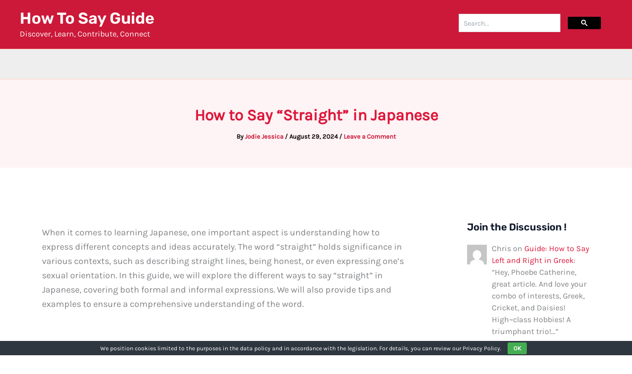

--- FILE ---
content_type: text/html; charset=utf-8
request_url: https://www.google.com/recaptcha/api2/aframe
body_size: 114
content:
<!DOCTYPE HTML><html><head><meta http-equiv="content-type" content="text/html; charset=UTF-8"></head><body><script nonce="icX5dKNN6p_h8YlKpHtLBA">/** Anti-fraud and anti-abuse applications only. See google.com/recaptcha */ try{var clients={'sodar':'https://pagead2.googlesyndication.com/pagead/sodar?'};window.addEventListener("message",function(a){try{if(a.source===window.parent){var b=JSON.parse(a.data);var c=clients[b['id']];if(c){var d=document.createElement('img');d.src=c+b['params']+'&rc='+(localStorage.getItem("rc::a")?sessionStorage.getItem("rc::b"):"");window.document.body.appendChild(d);sessionStorage.setItem("rc::e",parseInt(sessionStorage.getItem("rc::e")||0)+1);localStorage.setItem("rc::h",'1769087024544');}}}catch(b){}});window.parent.postMessage("_grecaptcha_ready", "*");}catch(b){}</script></body></html>

--- FILE ---
content_type: text/css
request_url: https://howtosayguide.com/wp-content/cache/wpfc-minified/qa84zcus/hd11y.css
body_size: 16032
content:
#comments{max-width:1100px;margin:50px auto;color:#333333;font-style:normal;}
#comments p, #respond p{float:none!important;}
#wpdcom{max-width:750px;padding:0;margin:7px auto 15px auto;}
#wpdcom *{box-sizing:border-box;line-height:initial;}
#wpdcom i{margin:0;}
#comments #wpdcom span, #respond #wpdcom span, #wpdcom span{display:inline;letter-spacing:inherit;text-transform:none;font-size:1em;}
#comments #wpdcom .wpdiscuz-embed-wrapper .fb_iframe_widget > span{display:inline-block;}
#wpdcom form{margin:0px;padding:0px;border:none;background:none;}
#wpdcom input:required{box-shadow:0px 0px 1px #555;}
#wpdcom button{min-height:auto;min-width:auto;max-width:auto;min-height:auto;display:inline-block;font-weight:normal;text-transform:none;}
#wpdcom svg{display:inline;}
#wpdcom .wpd-cursor-pointer{cursor:pointer;}
#wpdcom .avatar{padding:0px;margin:0 auto;float:none;display:inline;height:auto;border:none;border-radius:0%;box-shadow:none;}
#wpdcom .page-numbers{padding:2px 7px;font-size:14px;margin:20px 1px;line-height:33px;background:#fff}
#wpdcom span.current{color:#fff}
#wpdcom .wc-label a:focus{outline:0}
#wpdcom .wpdiscuz-hidden{display:none}
#wpdcom .wpd-clear, #wpdcom .clearfix, .wpdiscuz_top_clearing, .wpdiscuz_clear{clear:both}
.wpdiscuz_clear_right{clear:right}
.wpdiscuz_clear_left{clear:left}
#wpdcom .wpd-space{flex-grow:1;}
#wpdcom .wpd-hidden{visibility:hidden;opacity:0;transition:visibility 0s, opacity 0.5s linear;}
#wpdcom .wpd-up{color:#009149 !important;}
#wpdcom .wpd-up svg{fill:#009149!important;}
#wpdcom .wpd-down{color:#fc5844!important;}
#wpdcom .wpd-down svg{fill:#fc5844!important;}
#wpdcom .wpd-reply{margin-left:25px}
#wpdcom .wpd-reply.wpd_comment_level-2{margin-left:70px}
#wpdcom.wpd-layout-2 .wpd-reply{margin-left:40px}
#wpdcom.wpd-layout-2 .wpd-reply.wpd_comment_level-2{margin-left:28px}
#wpdcom.wpd-layout-3 .wpd-reply{margin-left:45px}
#wpdcom.wpd-layout-3 .wpd-reply.wpd_comment_level-2{margin-left:62px}
#wpdcom .wpdlb{clip:rect(1px, 1px, 1px, 1px);clip-path:inset(50%);height:1px;width:1px;margin:-1px;overflow:hidden;padding:0;position:absolute;}
.wpd-tooltip{position:relative;overflow:hidden;}
.wpd-tooltip:hover{overflow:visible;}
.wpd-tooltip:hover .wpd-tooltip-content{opacity:1;}
.wpd-tooltip .wpd-tooltip-content{background:#555555;border-radius:5px;box-sizing:border-box;color:#ffffff;font-size:14px;max-width:200px;min-width:145px;padding:10px;position:absolute;opacity:0;}
.wpd-tooltip .wpd-tooltip-content a{color:#ffffff;text-decoration:none;}
.wpd-tooltip .wpd-tooltip-content::after{background:#555555;content:"";height:10px;position:absolute;-webkit-transform:rotate(45deg);transform:rotate(45deg);width:10px;}
.wpd-tooltip.wpd-top .wpd-tooltip-content{bottom:calc(100% + 0.3em);left:50%;-webkit-transform:translateX(-50%);transform:translateX(-50%);}
.wpd-tooltip.wpd-top .wpd-tooltip-content::after{bottom:-5px;left:50%;margin-left:-5px;}
.wpd-tooltip.wpd-bottom .wpd-tooltip-content{bottom:calc(-100% - 1.8em);left:50%;-webkit-transform:translateX(-50%);transform:translateX(-50%);}
.wpd-tooltip.wpd-bottom .wpd-tooltip-content::after{top:-5px;}
.wpd-tooltip.wpd-right .wpd-tooltip-content{left:calc(100% + 1.5em);top:50%;-webkit-transform:translateY(-50%);transform:translateY(-50%);}
.wpd-tooltip.wpd-right .wpd-tooltip-content::after{left:-5px;margin-top:-5px;top:50%;}
.wpd-tooltip.wpd-left .wpd-tooltip-content{right:calc(100% + 1.5em);top:50%;-webkit-transform:translateY(-50%);transform:translateY(-50%);}
.wpd-tooltip.wpd-left .wpd-tooltip-content::after{right:-5px;margin-top:-5px;top:50%;}
[wpd-tooltip]{position:relative;}
[wpd-tooltip]::before{content:"";position:absolute;top:-8px;left:50%;transform:translateX(-50%);border-width:7px 7px 0 7px;border-style:solid;border-color:#555555 transparent transparent transparent;z-index:100;opacity:0;}
[wpd-tooltip]::after{content:attr(wpd-tooltip);position:absolute;left:50%;top:-8px;transform:translateX(-50%) translateY(-100%);background:#555555;text-align:center;color:#fff;padding:8px 10px;font-size:11px;line-height:1.5;min-width:6vw;border-width:0;border-radius:4px;pointer-events:none;z-index:99;opacity:0;text-transform:none;}
[wpd-tooltip]:hover::after,[wpd-tooltip]:hover::before{opacity:1;transition:all .4s ease-in-out;}
[wpd-tooltip-size='small']::after{min-width:5vw;}
[wpd-tooltip-size='medium']::after{min-width:10vw;}
[wpd-tooltip-size='long']::after{min-width:14vw;}
[wpd-tooltip-position='left']::before{left:0%;top:50%;margin-left:-11px;transform:translatey(-50%) rotate(-90deg)}
[wpd-tooltip-position='top']::before{left:50%;}
[wpd-tooltip-position='bottom']::before{top:100%;margin-top:8px;transform:translateX(-50%) translatey(-100%) rotate(-180deg)}
[wpd-tooltip-position='right']::before{left:100%;top:50%;margin-left:0px;transform:translatey(-50%) rotate(90deg)}
[wpd-tooltip-position='left']::after{left:0%;top:50%;margin-left:-8px;transform:translateX(-100%) translateY(-50%);}
[wpd-tooltip-position='top']::after{left:50%;}
[wpd-tooltip-position='bottom']::after{top:100%;margin-top:8px;transform:translateX(-50%) translateY(0%);}
[wpd-tooltip-position='right']::after{left:100%;top:50%;margin-left:9px;transform:translateX(0%) translateY(-50%);}
_:-ms-lang(x), .wpd-social-login [wpd-tooltip]::after{top:-24px;}
_:-ms-lang(x), .wpd-social-login [wpd-tooltip]::before{top:-24px;}
#wpdcom div.wpd-field-desc{position:relative;display:inline;}
#wpdcom div.wpd-field-desc span{position:absolute;width:200px;color:#FFFFFF;background:#555555;height:auto;line-height:17px;padding:8px 10px;font-size:12px!important;text-align:center;visibility:hidden;border-radius:6px;left:-150px;}
#wpdcom div.wpd-field-desc span:after{content:'';position:absolute;top:100%;left:50%;margin-left:-4px;width:0;height:0;border-top:8px solid #555555;border-right:8px solid transparent;border-left:8px solid transparent;}
#wpdcom div:hover.wpd-field-desc span{visibility:visible;opacity:1;bottom:34px;left:50%;margin-left:-100px;z-index:999999;}
#wpdcom div:hover.wpd-tooltip{position:relative;}
#wpdcom span.wpd-field-desc{position:relative;display:inline;}
#wpdcom span.wpd-field-desc span{position:absolute;width:200px;color:#FFFFFF;background:#555555;height:auto;line-height:17px;padding:8px 10px;font-size:12px;text-align:center;visibility:hidden;border-radius:6px;left:-150px;}
#wpdcom span.wpd-field-desc span:after{content:'';position:absolute;top:100%;left:50%;width:0;height:0;border-top:8px solid #555555;border-right:8px solid transparent;border-left:8px solid transparent;}
#wpdcom span:hover.wpd-field-desc span{visibility:visible;opacity:1;bottom:38px;left:50%;margin-left:-105px;z-index:999999;}
@font-face{font-family:'square721_cn_btroman';src:url(//howtosayguide.com/wp-content/plugins/wpdiscuz/themes/default/css/fonts/sqr721c-webfont.eot);src:url(//howtosayguide.com/wp-content/plugins/wpdiscuz/themes/default/css/fonts/sqr721c-webfont.eot?#iefix) format('embedded-opentype'), url(//howtosayguide.com/wp-content/plugins/wpdiscuz/themes/default/css/fonts/sqr721c-webfont.woff2) format('woff2'), url(//howtosayguide.com/wp-content/plugins/wpdiscuz/themes/default/css/fonts/sqr721c-webfont.woff) format('woff'), url(//howtosayguide.com/wp-content/plugins/wpdiscuz/themes/default/css/fonts/sqr721c-webfont.ttf) format('truetype'), url(//howtosayguide.com/wp-content/plugins/wpdiscuz/themes/default/css/fonts/sqr721c-webfont.svg#svgFontName) format('svg');font-display:swap;}
#wpd-post-rating{display:flex;flex-wrap:wrap;flex-direction:row;justify-content:center;align-items:center;width:100%;margin-top:20px;margin-bottom:30px;}
#wpd-post-rating .wpd-rating-wrap{width:30%;display:flex;flex-wrap:nowrap;flex-direction:row;justify-content:center;align-items:center;align-content:center;text-align:center;}
#wpd-post-rating .wpd-rating-wrap .wpd-rating-left{flex-grow:1;height:1px;border-bottom:1px dashed #999999;margin-right:-10px;}
#wpd-post-rating .wpd-rating-wrap .wpd-rating-right{flex-grow:1;height:1px;border-bottom:1px dashed #999999;margin-left:-10px;}
#wpd-post-rating .wpd-rating-wrap .wpd-rating-data{width:125px;white-space:nowrap;text-align:center;display:flex;flex-direction:column;justify-content:center;flex-wrap:wrap;align-items:center;}
#wpd-post-rating .wpd-rating-wrap .wpd-rating-title{width:125px;white-space:break-spaces;word-break:break-all;font-size:12px;letter-spacing:0.5px;color:#888;line-height:16px;display:block;margin-top:7px;margin-bottom:-3px;}
#wpd-post-rating .wpd-rating-wrap .wpd-rating-value{transition:0.2s;background-color:#ffffff;border:1px dashed #777777;height:60px;width:60px;text-align:center;border-radius:50%;font-family:square721_cn_btroman, "Open Sans", san-serif;}
#wpd-post-rating .wpd-rating-wrap .wpd-rating-value span{color:#666666;display:block!important;cursor:default;}
#wpd-post-rating .wpd-rating-wrap .wpd-rating-value .wpdrv{font-size:24px!important;line-height:60px!important;padding-top:0px!important;}
#wpd-post-rating .wpd-rating-wrap .wpd-rating-value .wpdrc{font-size:18px!important;line-height:16px!important;display:none!important;padding-top:17px!important;}
#wpd-post-rating .wpd-rating-wrap .wpd-rating-value .wpdrt{font-size:10px!important;line-height:16px!important;display:none!important;padding-top:0px!important;font-style:normal;font-family:Arial, sans-serif;}
#wpd-post-rating .wpd-rating-wrap .wpd-rating-value:hover .wpdrv{display:none!important;}
#wpd-post-rating .wpd-rating-wrap .wpd-rating-value:hover .wpdrc,
#wpd-post-rating .wpd-rating-wrap .wpd-rating-value:hover .wpdrt{display:block!important;color:#ffffff;transition:0.8s;}
#wpd-post-rating .wpd-rating-wrap .wpd-rating-value:hover{background-color:#555555;transition:0.5s;}
#wpd-post-rating .wpd-rating-wrap .wpd-rating-stars{margin-top:7px;display:flex;flex-wrap:nowrap;flex-direction:row;justify-content:center;}
#wpd-post-rating .wpd-rating-wrap .wpd-rating-stars svg{width:26px;height:26px;display:block;margin-right:-3px;}
#wpd-post-rating.wpd-not-rated .wpd-rating-wrap .wpd-rating-data:hover .wpd-rating-stars{display:none;}
#wpd-post-rating.wpd-not-rated .wpd-rating-wrap .wpd-rating-data:hover .wpd-rate-starts{display:flex;}
#wpd-post-rating .wpd-rating-wrap .wpd-rate-starts{display:none;margin-top:7px;flex-wrap:nowrap;flex-direction:row;justify-content:center;}
#wpd-post-rating .wpd-rating-wrap .wpd-rate-starts svg{width:26px;height:26px;display:block;margin-right:-3px;}
.wpd-rating{display:flex;flex-wrap:wrap;flex-direction:row;justify-content:center;align-items:center;width:100%;margin-top:20px;margin-bottom:30px;}
.wpd-rating .wpd-rating-wrap{width:30%;display:flex;flex-wrap:nowrap;flex-direction:row;justify-content:center;align-items:center;align-content:center;text-align:center;}
.wpd-rating .wpd-rating-wrap .wpd-rating-left{flex-grow:1;height:1px;border-bottom:1px dashed #999999;margin-right:-10px;}
.wpd-rating .wpd-rating-wrap .wpd-rating-right{flex-grow:1;height:1px;border-bottom:1px dashed #999999;margin-left:-10px;}
.wpd-rating .wpd-rating-wrap .wpd-rating-data{width:125px;white-space:nowrap;text-align:center;display:flex;flex-direction:column;justify-content:center;flex-wrap:wrap;align-items:center;}
.wpd-rating .wpd-rating-wrap .wpd-rating-title{width:125px;white-space:break-spaces;word-break:break-all;font-size:12px;letter-spacing:0.5px;color:#888;line-height:16px;display:block;margin-top:7px;margin-bottom:-3px;}
.wpd-rating .wpd-rating-wrap .wpd-rating-value{transition:0.2s;background-color:#ffffff;border:1px dashed #777777;height:60px;width:60px;text-align:center;border-radius:50%;font-family:square721_cn_btroman, "Open Sans", san-serif;}
.wpd-rating .wpd-rating-wrap .wpd-rating-value span{color:#666666;display:block!important;cursor:default;}
.wpd-rating .wpd-rating-wrap .wpd-rating-value .wpdrv{font-size:24px!important;line-height:60px!important;padding-top:0px!important;}
.wpd-rating .wpd-rating-wrap .wpd-rating-value .wpdrc{font-size:18px!important;line-height:16px!important;display:none!important;padding-top:17px!important;}
.wpd-rating .wpd-rating-wrap .wpd-rating-value .wpdrt{font-size:10px!important;line-height:16px!important;display:none!important;padding-top:0px!important;font-style:normal;font-family:Arial, sans-serif;}
.wpd-rating .wpd-rating-wrap .wpd-rating-value:hover .wpdrv{display:none!important;}
.wpd-rating .wpd-rating-wrap .wpd-rating-value:hover .wpdrc, .wpd-rating .wpd-rating-wrap .wpd-rating-value:hover .wpdrt{display:block!important;color:#ffffff!important;transition:0.8s;}
.wpd-rating .wpd-rating-wrap .wpd-rating-value:hover{background-color:#555555;transition:0.5s;}
.wpd-rating .wpd-rating-wrap .wpd-rating-stars{margin-top:7px;display:flex;flex-wrap:nowrap;flex-direction:row;justify-content:center;}
.wpd-rating .wpd-rating-wrap .wpd-rating-stars svg{width:26px;height:26px;display:block;margin-right:-3px;}
.wpd-rating .wpd-rating-wrap .wpd-rating-stars svg .wpd-star{fill:#cccccc;}
.wpd-rating .wpd-rating-wrap .wpd-rating-stars svg .wpd-active{fill:#ffc600;}
.wpd-rating .wpd-rating-wrap .wpd-rating-name{font-size:12px;padding-top:5px;color:#999999;display:none;}
#wpdcom .wpd-form-head{border-bottom:1px solid #cccccc;padding:7px 2px 9px 2px;margin-top:20px;margin-bottom:5px;display:flex;flex-wrap:wrap;flex-direction:row;justify-content:space-between;}
#wpdcom .wpd-sbs-toggle{color:#666666;font-size:14px;line-height:20px;cursor:pointer;}
#wpdcom .wpd-sbs-toggle i.fa-envelope{font-size:15px;margin-right:4px;}
#wpdcom .wpd-sbs-toggle i.fa-caret-down{font-size:16px;margin-left:4px;color:#666666;}
#wpdcom .wpd-sbs-toggle .wpd-sbs-title{font-size:15px;}
#wpdcom .wpd-auth{display:flex;flex-direction:row;justify-content:flex-end;}
#wpdcom .wpd-social-login{text-align:right;}
#wpdcom .wpd-social-login .wpd-connect-with{line-height:20px;font-size:14px!important;margin:0px 9px;vertical-align:baseline;color:#666;}
#wpdcom .wpd-social-login i{opacity:0.8;cursor:pointer;width:22px;height:22px;border-radius:50%;display:inline-flex;justify-content:center;align-items:center;margin:0 2px;}
#wpdcom .wpd-social-login i svg{fill:#ffffff;width:15px;height:15px;}
#wpdcom .wpd-social-login i:hover{opacity:1;}
#wpdcom .wpd-social-login .wpdsn-fb i{background-color:#4267B2;}
#wpdcom .wpd-social-login .wpdsn-tw i{background-color:#000000;}
#wpdcom .wpd-social-login .wpdsn-gg i{background-color:#D54C3F;}
#wpdcom .wpd-social-login .wpdsn-telegram i{background-color:#239cd7;}
#wpdcom .wpd-social-login .wpdsn-ds i{background-color:#2196F3;}
#wpdcom .wpd-social-login .wpdsn-wp i{background-color:#999999;}
#wpdcom .wpd-social-login .wpdsn-vk i{background-color:#4C75A3;}
#wpdcom .wpd-social-login .wpdsn-ok i{background-color:#EF7800;}
#wpdcom .wpd-social-login .wpdsn-insta i{background-color:#F97149;}
#wpdcom .wpd-social-login .wpdsn-linked i{background-color:#007BB6;}
#wpdcom .wpd-social-login .wpdsn-yandex i{background-color:#FF0000;}
#wpdcom .wpd-social-login .wpdsn-mailru i{background-color:#168DE2;fill:#ff9e00}
#wpdcom .wpd-social-login .wpdsn-mailru i svg{fill:#ff9e00}
#wpdcom .wpd-social-login .wpdsn-weibo i{background-color:#d52a2c;}
#wpdcom .wpd-social-login .wpdsn-weixin i{background-color:#20c300;}
#wpdcom .wpd-social-login .wpdsn-qq i{background-color:#1479d7;}
#wpdcom .wpd-social-login .wpdsn-baidu i{background-color:#F23F40;}
#wpdcom .wpd-social-login .wpdsn-baidu i svg{fill:#2319dc}
#wpdcom .wpd-auth .wpd-sep{border-right:1px #cccccc solid;margin:0 12px;display:inline;}
#wpdcom .wpd-auth .wpd-login{font-size:14px;line-height:20px;}
#wpdcom .wpd-auth .wpd-login i{margin-right:2px;}
#wpdcom .wpd-auth .wpd-login a{color:#3272bf;text-decoration:none;}
#wpdcom .wpd-auth .wpd-login a:hover{color:#0d3e81;}
#wpdcom .wpdiscuz-social-login-spinner{display:none;}
#wpdcom .wpd-social-login-agreement{width:100%;margin-top:15px;margin-bottom:0;font-size:12px;padding:20px 30px 10px 30px;background-color:#F8F8F8;border:1px dotted #dddddd;clear:both;line-height:normal;}
#wpdcom .wpd-social-login-agreement .wpd-agreement-title{font-weight:bold;margin-bottom:5px;font-size:15px;}
#wpdcom .wpd-social-login-agreement .wpd-agreement-button{text-transform:uppercase;padding:3px 20px;margin:5px 0 0 15px;cursor:pointer;font-size:12px;line-height:20px;color:#00B38F;display:inline-block;}
#wpdcom .wpd-social-login-agreement .wpd-agreement-button.wpd-agreement-button-agree{border:1px dotted #00B38F;color:#00B38F;}
#wpdcom .wpd-social-login-agreement .wpd-agreement-button.wpd-agreement-button-agree:hover{color:#FFFFFF;background:#00B38F;}
#wpdcom .wpd-social-login-agreement .wpd-agreement-button.wpd-agreement-button-disagree{border:1px dotted #ff312f;color:#ff312f;}
#wpdcom .wpd-social-login-agreement .wpd-agreement-button.wpd-agreement-button-disagree:hover{color:#FFFFFF;background:#ff312f;}
#wpdcom .wpd-social-login-agreement .wpd-agreement-buttons{margin-top:4px;}
#wpdcom .wpd-social-login-agreement .wpd-agreement-buttons-left{float:left;}
#wpdcom .wpd-social-login-agreement .wpd-agreement-buttons-right{float:right;}
#wpdcom .wpd-secondary-forms-social-content .wpd-social-login-agreement{padding:20px;}
#wpdcom .wpdiscuz-subscribe-bar{width:100%;box-sizing:border-box;padding:15px 0px 5px 0px;margin-bottom:0px;}
#wpdcom .wpdiscuz-subscribe-bar form{display:flex;flex-wrap:wrap;justify-content:flex-start;flex-direction:row;align-items:center;margin-bottom:10px;}
#wpdcom .wpdiscuz-subscribe-bar .wpdiscuz_subscribe_status{font-size:14px;}
#wpdcom .wpdiscuz-subscribe-form-intro{font-size:14px;display:block;padding:3px 10px 3px 1px;line-height:20px;box-sizing:border-box;white-space:nowrap}
#wpdcom .wpdiscuz-subscribe-form-option{flex-grow:1;font-size:13px;display:block;padding-right:5px;box-sizing:border-box}
#wpdcom .wpdiscuz-subscribe-form-email{font-size:14px;display:block;padding:0 5px 0 0;box-sizing:border-box;width:30%}
#wpdcom .wpdiscuz-subscribe-form-button{font-size:14px;display:block;box-sizing:border-box}
#wpdcom .wpdiscuz-subscribe-form-email select{width:100%!important}
#wpdcom .wpdiscuz-subscribe-form-email input[type="email"]{font-size:13px!important;padding:3px!important;width:100%!important;height:auto!important;line-height:20px!important;box-sizing:border-box!important;clear:both;float:none;margin:0}
#wpdcom .wpdiscuz-subscribe-form-button input[type="submit"]{font-size:16px!important;min-height:29px!important;height:29px!important;padding:1px 3px 5px 3px!important;min-width:40px;line-height:14px!important;box-sizing:border-box!important;border:1px solid #ddd;clear:both;float:none;margin:0}
#wpdcom .wpdiscuz-subscribe-agreement{font-size:12px;display:block;clear:left;padding-top:10px;width:92%;}
#wpdcom .wpdiscuz-subscribe-agreement label{cursor:pointer;display:inline;font-size:13px;margin:0 4px;}
#wpdcom .wpdiscuz-subscribe-bar #wpdiscuz_subscription_button{box-shadow:none;font-weight:bold;letter-spacing:0;}
#wpdcom .wpd-form-wrap{padding-bottom:10px;}
#wpdcom .wpd-form .wpdiscuz-textarea-wrap{display:flex;flex-wrap:nowrap;flex-direction:row;justify-content:space-between;padding:20px 0;align-items:center;}
#wpdcom .wpd-form .wpdiscuz-textarea-wrap [id^=wpd-editor-wraper]{flex-grow:1;position:relative;width:100%;}
#wpdcom .wpd-form .wpd-textarea-wrap{position:relative;}
#wpdcom .wpd-form .wpdiscuz-textarea-wrap [id^=wpd-editor-wraper] textarea{width:100%;}
#wpdcom .wpd-form .wpd-avatar{margin-right:15px;border-radius:100%;text-align:left;flex-shrink:0;align-self:flex-start;}
#wpdcom .wpd-form .wpd-avatar img,
#wpdcom .wpd-form .wpd-avatar img.avatar{width:56px;height:56px;max-width:56px;border-radius:100%;border:1px solid #cccccc;padding:2px;background-color:#ffffff;vertical-align:middle;text-align:center;}
#wpdcom .wpd-form .wpdiscuz-textarea-wrap textarea{height:54px;border-radius:5px;border:1px solid #cccccc;width:100%;padding:10px 15px;font-size:14px;box-shadow:inset 1px 1px 8px rgba(0, 0, 0, 0.1);font-family:inherit;outline:none;-webkit-transition:.18s ease-out;-moz-transition:.18s ease-out;-o-transition:.18s ease-out;transition:.18s ease-out;resize:none;}
#wpdcom .wpd-form .wpdiscuz-textarea-wrap textarea:hover{box-shadow:inset 1px 2px 8px rgba(0, 0, 0, 0.02);}
#wpdcom .wpd-form .wpdiscuz-textarea-wrap textarea::-moz-placeholder{line-height:28px;color:#666666;font-size:16px;}
#wpdcom .wpd-form .wpdiscuz-textarea-wrap textarea::-webkit-input-placeholder{line-height:28px;color:#666666;font-size:16px;}
#wpdcom .wpd-form .wpdiscuz-textarea-wrap textarea:-ms-input-placeholder{line-height:28px;color:#666666;font-size:16px;}
#wpdcom .wpdiscuz-edit-form-wrap{margin-bottom:15px;margin-top:10px;position:relative;}
#wpdcom .wpdiscuz-edit-form-wrap table{border:none;margin:15px 0px;}
#wpdcom .wpdiscuz-edit-form-wrap table td{border:none;padding:1px 0px;border-bottom:1px dashed #cccccc;}
#wpdcom .wpdiscuz-edit-form-wrap table td label{font-size:13px;color:#666666;display:inline;line-height:22px;margin-right:20px;vertical-align:text-bottom;}
#wpdcom .wpdiscuz-edit-form-wrap .wc_save_wrap{text-align:right;margin-top:10px;}
#wpdcom .wpdiscuz-edit-form-wrap .wc_save_wrap .wc_cancel_edit{margin:0px 10px;}
#wpdcom .wpd-form.wpd-secondary-form-wrapper{margin-bottom:25px;}
#wpdcom .wpd-form.wpd-secondary-form-wrapper .wpdiscuz-textarea-wrap{padding-top:10px;}
#wpdcom .wpd-form-wrap .wpd-login-to-comment{text-align:center;font-size:16px;padding:15px 0 0 0;}
#wpdcom .wpd-form .wpdiscuz-textarea-wrap{padding-bottom:10px;}
#wpdcom .wpd-form .wpdiscuz-textarea-wrap.wpd-txt{flex-wrap:wrap;}
#wpdcom .wpd-form .wpdiscuz-textarea-wrap.wpd-txt .wpd-avatar{flex-basis:69px;margin-right:0;}
#wpdcom .wpd-form .wpdiscuz-textarea-wrap.wpd-txt .wpd-textarea-wrap{flex-basis:calc( 100% - 70px );}
#wpdcom .wpd-form .wpdiscuz-textarea-wrap.wpd-txt .wpd-textarea-wrap .quicktags-toolbar{width:100%;margin-bottom:1px;}
#wpdcom .wpd-form .wpdiscuz-textarea-wrap.wpd-txt .wpd-textarea-wrap textarea{width:100%;}
#wpdcom .wpd-form .wpdiscuz-textarea-wrap.wpd-txt .wmu-upload-wrap{flex-basis:100%;text-align:right;margin-top:3px;}
#wpdcom .wpd-form .wpdiscuz-textarea-wrap.wpd-txt .wmu-upload-wrap i{color:#888;font-size:18px;}
#wpdcom .wpd-form .wpdiscuz-textarea-wrap .wpd-editor-buttons-right{float:right;}
#wpdcom .wpd-form .wpdiscuz-textarea-wrap.wpd-txt .wpd-editor-buttons-right{display:flex;align-items:center;margin-left:auto;}
#comments #wpdcom .wpd-form .wpd_comm_form .wpdiscuz-textarea-wrap.wpd-txt .wpd-editor-buttons-right span{display:inline-block;margin:3px;}
#wpdcom .wpd-form .wpdiscuz-textarea-wrap.wpd-txt [wpd-tooltip]::after{left:auto;margin-left:-35px;}
#wpdcom .wpd-form .wpdiscuz-textarea-wrap.wpd-txt [wpd-tooltip]::before{right:25px;left:auto;}
#wpdcom .wpd-form .wpdiscuz-textarea-wrap.wpd-txt .quicktags-toolbar .ed_button{opacity:0.8;box-shadow:none;background:#eeeeee;color:#666;font-size:13px;padding:1px 12px;margin:2px 1px;display:inline-block;border-radius:0;line-height:20px;}
#wpdcom .wpd-form .wpdiscuz-textarea-wrap.wpd-txt .quicktags-toolbar .ed_button:hover{opacity:1;}
#wpdcom input[type="button"],
#wpdcom input[type="reset"],
#wpdcom input[type="submit"],
#wpdcom button{margin:inherit;}
#wpdcom .wpd-second-button,
#wpdcom .wpd-prim-button{border:none;cursor:pointer;font-family:"Arial Hebrew", Arial, sans-serif;font-size:14px;line-height:24px;padding:4px 20px;letter-spacing:1px;box-shadow:1px 1px 3px -1px #bbb;border-radius:3px;max-width:none;max-width:none;}
#wpdcom .wpd-second-button:hover,
#wpdcom .wpd-prim-button:hover{opacity:0.9;box-shadow:none;text-decoration:none;}
#wpdcom .wpd-second-button{background-color:#f5f5f5;color:#999999;box-shadow:1px 1px 2px -1px #ccc;}
#wpdcom .wc-field-submit input[type="submit"]{margin-left:2%;}
#wpdcom .wpd_label, #wpdcom .wpd_label{margin:1px 0px 5px 0px;padding:0px;display:inline-block;}
#wpdcom .wpd_label, #wpdcom .wpd_label span{display:inline-block}
#wpdcom .wpd_label input[type="checkbox"].wpd_label__checkbox{display:none;}
#wpdcom .wpd_label__checkbox{display:none;}
#wpdcom .wpd_label__check{display:inline-block;border:0px;border-radius:0;vertical-align:middle;cursor:pointer;text-align:center;margin:0px 3px 0px 0px;}
#wpdcom .wpd_label__check i.wpdicon{font-size:15px;line-height:20px;padding:4px 5px;width:32px;margin:0px;}
#wpdcom .wpd_label__check i.wpdicon-on{display:none;}
#wpdcom .wpd_label__check i.wpdicon-off{display:inline-block;color:#aaaaaa;border:1px solid #dddddd;}
#wpdcom .wpd_label__checkbox:checked + .wpd_label__text .wpd_label__check .wpdicon-on{display:inline-block;}
#wpdcom .wpd_label__checkbox:checked + .wpd_label__text .wpd_label__check .wpdicon-off{display:none;}
#wpdcom .wpd_label__check i.wpdicon-off.fa-unlock-alt, #wpdcom .wpd_label__check i.wpdicon-on.fa-lock{font-size:15px;}
#wpdcom .wpd-form .ql-texteditor textarea{width:100%;margin:0px;box-sizing:border-box;outline:none;padding:10px;line-height:24px;position:absolute;top:0;bottom:0;border:none;}
#wpdcom .ql-editor{min-height:65px;border-bottom-color:#fff;word-break:break-word;}
#wpdcom .ql-editor::before{font-size:16px;color:#aaa;letter-spacing:1px;}
#wpdcom .ql-editor > *{cursor:text;font-size:15px;letter-spacing:0.5px;font-family:Arial;font-weight:normal;color:#666666;}
#wpdcom .ql-editor blockquote{margin-top:0 !important;margin-bottom:0 !important;}
#wpdcom .ql-container{border-radius:3px 3px 0 0;background:#fff;border-bottom:none;border-color:#dddddd;}
#wpdcom .ql-toolbar{padding:8px 8px 3px 5px;background-color:#fafafa;border-top:none;border-radius:0 0 3px 3px;border-color:#dddddd;}
#wpdcom .ql-toolbar.wpd-toolbar-hidden{display:none;}
#wpdcom .ql-toolbar .ql-stroke{stroke:#999999;}
#wpdcom .ql-toolbar .ql-fill{fill:#999999;}
#wpdcom .ql-toolbar button:hover .ql-stroke{color:#0274be;stroke:#0274be;}
#wpdcom .ql-toolbar button:hover .ql-fill{color:#0274be;fill:#0274be;}
#wpdcom .ql-toolbar button.ql-active .ql-stroke{color:#0274be;stroke:#0274be;}
#wpdcom .ql-toolbar button.ql-active .ql-fill{color:#0274be;fill:#0274be;}
#wpdcom .ql-toolbar button.ql-spoiler,
#wpdcom .ql-toolbar button.ql-sourcecode{color:#999999;width:auto;font-size:13px;letter-spacing:2px;line-height:15px;font-weight:bold;font-family:arial;display:flex;align-items:flex-start;justify-content:center;}
#wpdcom .ql-toolbar button:hover{text-decoration:none;}
#wpdcom .ql-toolbar .wmu-upload-wrap .wmu-add i{font-size:18px;color:#999999;}
#wpdcom .ql-toolbar button.ql-spoiler:hover,
#wpdcom .ql-toolbar button.ql-sourcecode:hover,
#wpdcom .ql-toolbar .wmu-upload-wrap .wmu-add i:hover{color:#0274be;}
#wpdcom .wpd-editor-char-counter{font-size:9px;padding:3px 5px 2px;position:absolute;right:0;z-index:10;color:#888;}
#wpdcom .wpd-editor-char-counter.error{color:red;}
#wpdcom.wpdiscuz_unauth .wc-field-submit{padding-top:15px;}
#wpdcom .wpd-form-foot{margin-left:70px;}
#wpdcom .wpd-form-row .wpdiscuz-item{clear:both;}
#wpdcom .wpd-form-row .wpd-form-col-full{width:100%;float:none;margin:0;text-align:left;padding:0;}
#wpdcom .wpd-form-row .wpd-form-col-left{width:49%;float:left;margin:0;text-align:left;padding:0;}
#wpdcom .wpd-form-row .wpd-form-col-right{width:49%;float:right;margin:0;text-align:right;padding:0;}
#wpdcom .wpd-form-row .wpd-form-col-full .wpdiscuz-item{text-align:left;}
#wpdcom .wpd-form-row .wpd-form-col-left .wpdiscuz-item{text-align:left;}
#wpdcom .wpd-form-row .wpd-form-col-right .wpdiscuz-item{text-align:right;}
#wpdcom .wpdiscuz-item label.wpd-field-label{float:none;}
#wpdcom .wpd-form-row .wpdiscuz-item{width:100%;vertical-align:baseline;padding:1px 0 7px 0;position:relative;}
#wpdcom .wpd-form-row .wpd-field{width:100%;line-height:20px;color:#777777;display:inline-block;float:none;clear:both;margin:0;box-sizing:border-box;padding-top:2%;padding-bottom:2%;font-size:14px;border-radius:3px;vertical-align:baseline;}
#wpdcom .wpd-form-row .wpd-has-icon .wpd-field{padding-left:30px;}
#wpdcom .wpd-form-row .wpd-has-desc .wpd-field{padding-right:30px;}
#wpdcom .wpd-form-row .wpdiscuz-item .wpd-field-icon{display:inline-block;font-size:16px;line-height:16px;opacity:0.3;padding:0;margin:0px;position:absolute;top:9px;left:8px;width:20px;text-align:left;}
#wpdcom .wpd-form-row .wpdiscuz-item .wpd-field-desc{display:inline-block;font-size:16px;line-height:16px;opacity:1;margin:0px;position:absolute;top:8px;right:8px;width:20px;text-align:right;border-left:1px solid #ccc;color:#aaa;padding:0px 5px;cursor:pointer;}
#wpdcom .wpd-form-row .wpdiscuz-item.wpd-field-select .wpd-field-desc{border-left:none;}
#wpdcom .wpd-form-row .wpdiscuz-item input[type="text"],
#wpdcom .wpd-form-row .wpdiscuz-item input[type="email"],
#wpdcom .wpd-form-row .wpdiscuz-item input[type="url"],
#wpdcom .wpd-form-row .wpdiscuz-item input[type="color"],
#wpdcom .wpd-form-row .wpdiscuz-item input[type="date"],
#wpdcom .wpd-form-row .wpdiscuz-item input[type="datetime"],
#wpdcom .wpd-form-row .wpdiscuz-item input[type="datetime-local"],
#wpdcom .wpd-form-row .wpdiscuz-item input[type="month"],
#wpdcom .wpd-form-row .wpdiscuz-item input[type="number"],
#wpdcom .wpd-form-row .wpdiscuz-item input[type="time"]{height:32px;}
#wpdcom .wpd-form-row .wpdiscuz-item textarea{height:72px;padding-left:10px;}
.wpdiscuz_select{background:url([data-uri]) #fefefe no-repeat scroll right center!important;border-radius:0;border:1px solid lightgray!important;box-shadow:none!important;height:28px!important;padding:3px 22px 3px 8px!important;font-size:13px!important;-moz-appearance:none!important;-webkit-appearance:none!important;outline:0 none!important;text-indent:.01px;text-overflow:""!important;width:100%!important;box-sizing:border-box!important;line-height:20px!important;clear:both;float:none!important;margin:0!important}
#wpdcom .wc-field-submit{text-align:right;padding:1px 2px 0 0;display:flex;flex-wrap:wrap;justify-content:flex-end;align-items:flex-start;}
#wpdcom .wc-field-submit input[type="button"]{margin:1px;border:#ddd 1px solid;font-size:13px;line-height:16px;padding:6px 15px;clear:both;float:none}
#wpdcom .wpd-item-wrap{text-align:left;}
#wpdcom .wpd-item{text-align:left;}
#wpdcom .wpd-form-col-left .wpd-field-group .wpd-field-group-title, #wpdcom .wpd-form-col-right .wpd-field-group .wpd-field-group-title, #wpdcom .wpd-form-col-full .wpd-field-group .wpd-field-group-title{font-size:13px;text-align:left;line-height:20px;padding:5px 0;}
#wpdcom .wpd-form-col-left .wpd-has-desc .wpd-field-group-title, #wpdcom .wpd-form-col-right .wpd-has-desc .wpd-field-group-title, #wpdcom .wpd-form-col-full .wpd-has-desc .wpd-field-group-title{padding-right:35px;}
#wpdcom .wpd-comment-right .wpd-top-custom-fields{padding:5px 10px 10px 0px;}
#wpdcom .wpd-comment-right .wpd-bottom-custom-fields{padding:5px 0px;margin-bottom:5px;margin-top:10px;}
#wpdcom .wpd-form-row .wpdiscuz-item .wc-captcha-label{float:right;display:block;width:111px;text-align:right;padding:0;line-height:30px;}
#wpdcom .wpd-form-row .wpdiscuz-item .wc-captcha-label .wc_captcha_img{display:inline!important;border:0;padding:0;margin:0;vertical-align:middle;box-sizing:content-box;width:80px;height:26px;border-bottom:2px solid #e6e6e6}
#wpdcom .wpd-form-row .wpdiscuz-item .wc-captcha-label a{margin:0;display:inline;padding:0;text-decoration:none;height:auto;width:auto}
#wpdcom .wpd-form-row .wpdiscuz-item .wc-captcha-input{float:left;display:block;min-width:30px;width:calc(100% - 112px);line-height:30px;}
#wpdcom .wpd-form-row .wpdiscuz-item .wc-captcha-input input[type="text"]{width:100%;padding:3px 5px;height:28px;}
#wpdcom .wpd-form-row .wpdiscuz-item .wc-captcha-label .wc_captcha_refresh_img{cursor:pointer}
#wpdcom .wpd-form-row .wpdiscuz-item .wc-captcha-label .wc_captcha_refresh_img img{max-width:16px!important;max-height:16px!important;box-sizing:content-box;margin:0;display:inline!important;background-color:#e6e6e6;padding:5px;border:1px solid #e4e4e4;border-left:1px solid #d9d9d9;vertical-align:middle;}
#wpdcom .wpd-form-row .wpdiscuz-item .wc-bin-captcha{background:#f5f5f5;padding:2px 15px;font-size:11px;color:#aaa;line-height:28px;text-align:center;}
#wpdcom .wpd-form-row .wpdiscuz-item .wc-bin-captcha i{margin-right:5px}
#wpdcom .wpd-form-row .wpdiscuz-item.wpd-field-captcha{margin-bottom:-5px;padding-bottom:2px;}
#wpdcom .wpdiscuz-item.wpd-field-checkbox.wpd-field-single{border-bottom:none;text-align:right;}
#wpdcom .wpdiscuz-item.wpd-field-checkbox.wpd-field-single .wpd-item{margin:0px;padding:0px;}
#wpdcom .wpdiscuz-item.wpd-field-checkbox.wpd-field-single .wpd-field{height:20px;vertical-align:top;outline:none;}
#wpdcom .wpdiscuz-item.wpd-field-checkbox.wpd-field-single .wpd-field-label{height:20px;vertical-align:top;}
#wpdcom .wpdiscuz-item .wpd-field-label a{display:inline;vertical-align:baseline;line-height:inherit;}
#wpdcom .wpdiscuz-item.wpd-field-checkbox.wpd-field-single{border-bottom:none;}
#wpdcom .wpd-form-col-left .wpd-field-group.wpd-field-single .wpd-field-group-title, #wpdcom .wpd-form-col-right .wpd-field-group.wpd-field-single .wpd-field-group-title{font-size:inherit;text-align:right;line-height:inherit;height:25px;}
#wpdcom .wpdiscuz-item.wpd-field-radio, #wpdcom .wpdiscuz-item.wpd-field-checkbox{padding-bottom:12px;}
#wpdcom .wpdiscuz-item.wpd-field-radio input, #wpdcom .wpdiscuz-item.wpd-field-checkbox input{box-shadow:none;border:1px solid;display:inline-block;padding:initial!important;}
#wpdcom .wpd-form-col-left div:last-of-type, #wpdcom .wpd-form-col-right div:last-of-type{border-bottom:none;}
#wpdcom .wpd-field-radio .wpd-item, #wpdcom .wpd-field-checkbox .wpd-item{display:inline-block;padding:1px;margin:1px 0;min-width:60px;}
#wpdcom .wpd-field-radio .wpd-field, #wpdcom .wpd-field-checkbox .wpd-field{width:18px;height:18px;display:inline-block;float:left;padding:0px;line-height:20px;vertical-align:baseline;margin:0px 6px 0 0;box-sizing:border-box;}
#wpdcom .wpd-field-radio .wpd-field-label, #wpdcom .wpd-field-checkbox .wpd-field-label{width:auto;height:22px;display:inline;float:none;padding:0px;line-height:20px;font-size:12px;margin:0px;}
#wpdcom .wpdiscuz-item.wpd-field-checkbox.wpd-field-agreement,
#wpdcom .wpdiscuz-item.wpd-field-checkbox.wpd-field-cookies-consent{padding-top:0px;}
#wpdcom .wpd-form-col-full .wpdiscuz-item.wpd-field-group.wpd-field-radio .wpd-item-wrap,
#wpdcom .wpd-form-col-full .wpdiscuz-item.wpd-field-group.wpd-field-checkbox .wpd-item-wrap{float:none;}
#wpdcom .wpdiscuz-item.wpd-field-single .wpd-field,
#wpdcom .wpdiscuz-item.wpd-field-single .wpd-field-label{line-height:20px;}
#wpdcom .wpdiscuz-item.wpd-field-group.wpd-field-single{padding-bottom:0px}
#wpdcom .wpdiscuz-item.wpd-field-single .wpd-field-desc{top:5px;}
#wpdcom .wpd-form-row .wpd-form-col-right .wpdiscuz-item.wpd-field-select{text-align:left;}
#wpdcom .wpdiscuz-item.wpd-field-select select.wpdiscuz_select{height:32px !important;max-width:400px!important;}
#wpdcom .wpdiscuz-item.wpd-field-select.wpd-has-desc select.wpdiscuz_select{width:calc(100% - 40px)!important;}
#wpdcom .wpdiscuz-item.wpd-field-select .wpd-field-group-title{padding-top:12px;}
#wpdcom .wpdiscuz-item.wpd-field-select.wpd-has-desc .wpd-field-desc{top:9px;}
.wpd-custom-field{display:table;width:100%;padding:1px 0;line-height:20px;}
.wpd-custom-field .fa-star{font-size:1.2em;}
.wpd-cf-label{background:#f9f9f9;box-sizing:border-box!important;display:table-cell;font-size:13px;opacity:1;padding:5px 10px;vertical-align:top;width:29%;border-bottom:1px #f0f0f0 solid;}
.wpd-cf-value{display:table-cell;border-bottom:1px #f0f0f0 solid;width:69%;box-sizing:border-box!important;font-size:13px;vertical-align:top;opacity:0.7;padding:5px 10px;}
#wpdcom .wpd-top-custom-fields .wpd-custom-field.wpd-cf-rating .wpd-cf-label{background:transparent;border:none;padding:2px 10px 2px 2px;}
#wpdcom .wpd-top-custom-fields .wpd-custom-field.wpd-cf-rating .wpd-cf-value{font-size:14px;border-bottom:none;padding:1px 10px;}
#wpdcom .wpd-top-custom-fields .wpd-custom-field.wpd-cf-rating .wpd-cf-value i{min-width:20px;align-self:center;text-align:center;}
#wpdcom .wpdiscuz-item .wpdiscuz-rating,
#wpdcom .wpd-item-wrap fieldset{display:inline-block;}
#wpdcom .wpdiscuz-item.wpd-field-group.wpd-field-rating{border-bottom:1px dotted #ddd;height:77px;margin-bottom:0px;}
#wpdcom .wpdiscuz-item .wpdiscuz-rating{border:none;float:left;margin:0px;padding:5px 0 5px 1px;margin-left:-5px;}
#wpdcom .wpdiscuz-item .wpdiscuz-rating > input{visibility:visible;opacity:0;position:absolute;z-index:-1;}
#wpdcom .wpdiscuz-item .wpdiscuz-rating > label::before{margin:1px 3px;line-height:18px;font-size:1.1em;cursor:pointer;}
#wpdcom .wpdiscuz-item .wpdiscuz-rating > .half::before{position:absolute;cursor:pointer;}
#wpdcom .wpdiscuz-item .wpdiscuz-rating > label{float:right;font-size:1.1em;}
#wpdcom .wpd-form-col-full .wpdiscuz-item.wpd-field-rating.wpd-has-desc .wpd-field-desc{right:0px;top:0px;position:relative;font-size:14px;margin-left:5px;padding:0 7px;}
#wpdcom .wpd-form-col-full .wpdiscuz-item.wpd-field-rating.wpd-has-desc .wpd-field-desc i.fa{font-size:17px;}
#wpdcom .wpd-form-col-full .wpd-field-group .wpd-field-group-title{display:inline-block;vertical-align:baseline;padding:0px 0 2px 0;margin-top:-2px;padding-right:35px;}
#wpdcom .wpd-form-col-full .wpdiscuz-item .wpdiscuz-rating{padding:0px 6px 0 0;vertical-align:middle;line-height:14px;}
#wpdcom .wpd-form-col-full .wpd-item-wrap{display:inline-block;float:left;padding-right:7px;vertical-align:baseline;padding:0px 1px 1px 1px;}
#wpdcom .wpdiscuz-edit-form-wrap .wpdiscuz-item.wpd-field-group.wpd-field-rating{height:auto;border-bottom:none;}
#wpdcom .wpdiscuz-edit-form-wrap .editcomment td{vertical-align:middle;padding-right:10px;}
#wpdcom .wpdiscuz-edit-form-wrap .editcomment .wpd-edit-radio td,
#wpdcom .wpdiscuz-edit-form-wrap .editcomment .wpd-edit-checkbox td{vertical-align:top;}
#wpdcom .wpdiscuz-edit-form-wrap .editcomment .wpd-edit-radio td input,
#wpdcom .wpdiscuz-edit-form-wrap .editcomment .wpd-edit-checkbox td input{width:auto;vertical-align:baseline;margin-right:1px;display:inline;line-height:22px;}
#wpdcom .wpdiscuz-edit-form-wrap .editcomment .wpd-edit-rating td label{margin-right:1px;}
#wpdcom .wpdiscuz-edit-form-wrap .editcomment .wpdiscuz-item{padding:7px 0;}
.wpdiscuz-stars-label{line-height:20px;padding:10px 0 2px 3px;font-size:14px;}
.wpdiscuz-stars-wrapper{display:block;}
.wpdiscuz-stars-wrapper-inner{position:absolute;}
.wpdiscuz-activ-stars{position:absolute;display:flex;font-size:22px;top:0;left:0;}
.wpdiscuz-pasiv-stars{font-size:22px;display:flex;}
.wpdiscuz-activ-stars{overflow:hidden;}
.wpdiscuz-pasiv-stars i.wpdiscuz-pasiv-star, .wpdiscuz-activ-stars i.wpdiscuz-activ-star{padding:0px 2px;font-size:20px;}
#wpdcom .wpd-form-col-full .wpdiscuz-item.wpd-field-group.wpd-field-rating{height:auto;border-bottom:none;padding-bottom:10px;}
#wpdcom .wpd-form-row .wpd-field-date{height:77px;}
#wpdcom .wpd-form-row .wpd-field-date .wpd-field-title{font-size:13px;line-height:20px;padding:5px 0 8px 0;text-align:left;padding-bottom:8px;}
#wpdcom .wpd-form-row .wpd-field-date.wpd-has-icon .wpd-field{padding-left:5px;}
#wpdcom .wpd-form-row .wpd-field-date.wpd-has-desc .wpd-field{padding-right:5px;}
#wpdcom .wpd-form-row .wpd-field-date.wpd-has-icon .wpd-field-icon{left:2px;top:10px;}
#wpdcom .wpd-form-row .wpd-field-date.wpd-has-icon .wpd-field-desc{top:10px;}
#wpdcom .wpd-form-row .wpd-field-date.wpd-has-icon .wpd-field-title{padding-left:26px;}
#wpdcom .wpd-form-row .wpd-field-date.wpd-has-desc .wpd-field-title{padding-left:26px;}
#wpdcom .wpd-form-row .wpd-field-color{height:77px;}
#wpdcom .wpd-form-row .wpd-field-color .wpd-field-title{font-size:13px;line-height:20px;padding:5px 0 8px 0;text-align:left;padding-bottom:8px;}
#wpdcom .wpd-form-row .wpd-field-color.wpd-has-icon .wpd-field{padding-left:5px;}
#wpdcom .wpd-form-row .wpd-field-color.wpd-has-desc .wpd-field{padding-right:5px;}
#wpdcom .wpd-form-row .wpd-field-color.wpd-has-icon .wpd-field-icon{left:2px;top:10px;}
#wpdcom .wpd-form-row .wpd-field-color.wpd-has-icon .wpd-field-desc{top:10px;}
#wpdcom .wpd-form-row .wpd-field-color.wpd-has-icon .wpd-field-title{padding-left:26px;}
#wpdcom .wpd-form-row .wpd-field-color.wpd-has-desc .wpd-field-title{padding-left:26px;}
#wpdcom .wpdiscuz-spoiler-wrap{background-color:#eee;border:1px solid #555;border-style:dashed;margin:5px 0;}
#wpdcom .wpdiscuz-spoiler-wrap .wpdiscuz-spoiler{padding:5px;cursor:pointer;}
#wpdcom .wpdiscuz-spoiler-wrap .wpdiscuz-spoiler .fas{margin:0 5px;}
#wpdcom .wpdiscuz-spoiler-wrap .wpdiscuz-spoiler-content{display:none;font-style:italic;padding:5px;}
@media screen and (min-width:655px){
#wpdcom .wpd-field-captcha{text-align:right!important;display:block;border-bottom:none;margin-top:3px!important;}
#wpdcom .wpd-field-captcha .wpdiscuz-recaptcha{display:inline-block;margin:0px 0px 0px auto;}
#wpdcom .wpd-field-captcha .wpdiscuz-recaptcha iframe{margin-bottom:0;}
#wpdcom .wpd_main_comm_form .wpd-field-captcha  .wpdiscuz-recaptcha{transform:scale(0.8);-webkit-transform:scale(0.8);transform-origin:right 0;-webkit-transform-origin:right 0;margin:0px 0px 0px auto;}
#wpdcom .wpd-secondary-form-wrapper .wpd-field-captcha .wpdiscuz-recaptcha{transform:scale(0.8);-webkit-transform:scale(0.8);transform-origin:right 0;-webkit-transform-origin:right 0;margin:0px 0px 0px auto;}
#wpdcom .wpd_comment_level-5 .wpd-secondary-form-wrapper .wpdiscuz-recaptcha{transform-origin:center 0;-webkit-transform-origin:center 0;}
}
@media screen and (max-width:730px){
#wpdcom .wpd_main_comm_form .wpd-field-captcha .wpdiscuz-recaptcha{transform-origin:right 0;-webkit-transform-origin:right 0;}
}
@media screen and (max-width:655px){
#wpdcom .wpd-field-captcha{float:none;width:100%;display:block;border-bottom:none;padding-bottom:0px;margin-bottom:0px;}
#wpdcom .wpd-field-captcha input{height:1px;padding:0px;margin:0px;clear:both;}
}
#wpdcom .wpdiscuz-subscribe-bar .wpd-field-captcha{text-align:left!important;display:inline-block!important;border-bottom:none;clear:both;float:none;position:relative;transform-origin:left 0px 0px!important;transform:scale(0.8);padding:20px 0px 20px 0px;margin-bottom:-40px;}
#wpdcom #wpd-threads{margin-top:20px;}
#wpdcom .wpd-thread-head{width:100%;border-bottom:2px solid #cccccc;display:flex;flex-direction:row;flex-wrap:wrap;justify-content:space-between;align-items:flex-end;}
#wpdcom .wpd-thread-head .wpd-thread-info{color:#555555;padding:5px 15px 3px 5px;font-weight:600;margin-bottom:-2px;font-size:14px;letter-spacing:1px;text-transform:uppercase;text-align:left;line-height:24px;}
#wpdcom .wpd-thread-head .wpd-thread-info.wpd-reviews-tab{padding:5px 15px 0px 14px;}
#wpdcom .wpd-thread-head .wpd-thread-info .wpdtc{font-size:15px;}
#wpdcom .wpd-thread-head .wpdiscuz-user-settings{font-size:15px;color:#777777;cursor:pointer;text-align:center;padding:5px 10px 6px 12px;margin:0 2px -2px 2px;width:40px;text-align:center;}
#wpdcom .wpd-thread-head .wpd-thread-filter{display:flex;flex-direction:row;flex-wrap:wrap;justify-content:space-between;align-items:flex-end;}
#wpdcom .wpd-thread-filter .wpd-filter{font-size:16px;color:#999999;border-bottom:2px solid #999999;cursor:pointer;text-align:center;padding:5px 10px;margin:0 1px -2px 1px;line-height:18px;}
#wpdcom .wpd-thread-filter .wpdf-reacted{color:#ffa600;border-bottom-color:#ffa600;width:34px;}
#wpdcom .wpd-thread-filter .wpdf-hottest{color:#fc5844;border-bottom-color:#fc5844;width:34px;}
#wpdcom .wpd-thread-filter .wpdf-sorting{font-size:14px;color:#777777;line-height:18px;text-transform:capitalize;min-width:100px;font-family:"Arial Hebrew", Arial, sans-serif;}
#wpdcom .wpd-thread-filter .wpdf-sorting i{font-size:15px;margin-left:6px;vertical-align:top;line-height:14px;}
#wpdcom .wpd-thread-list .wpd-load-more-submit-wrap{display:flex;flex-direction:row;justify-content:center;padding:10px;}
#wpdcom .wpd-comment .wpd-comment-wrap .wpd-comment-author span.wpd-user-nicename{color:#aaaaaa;font-size:13px;font-family:"Courier New", Courier, monospace;}
#wpdcom .wpd-thread-list{padding:30px 0;}
#wpdcom .wpd-comment .wpd-comment-wrap{display:flex;flex-direction:row;flex-wrap:nowrap;justify-content:space-between;align-items:stretch;align-content:flex-start;padding-bottom:5px;}
#wpdcom .wpd-comment .wpd-comment-left{width:60px;text-align:center;margin-right:20px;}
_:-ms-lang(x), #wpdcom .wpd-comment .wpd-comment-left{width:auto;}
#wpdcom .wpd-comment .wpd-comment-right{padding-bottom:15px;flex-grow:1;width:calc(100% - 80px);}
#wpdcom .wpd-comment .wpd-avatar{position:relative;}
#wpdcom .wpd-comment .wpd-avatar img,
#wpdcom .wpd-comment .wpd-avatar img.avatar{width:56px;height:56px;max-width:56px;border-radius:100%;border:1px solid #cccccc;padding:2px;background-color:#ffffff;vertical-align:middle;text-align:center;float:none;}
#wpdcom .wpd-comment .wpd-avatar i{position:absolute;bottom:1px;right:5px;border-radius:50%;padding:3px;border:2px solid #fff;width:20px;height:20px;display:flex;justify-content:center;align-items:center;}
#wpdcom .wpd-comment .wpd-avatar i svg{width:12px;height:12px;fill:#ffffff;}
#wpdcom .wpd-comment .wpd-comment-label{margin:9px auto 2px auto;border-radius:3px;font-size:11px;line-height:14px;text-align:center;width:100%;padding:1px 5px;cursor:default;display:flex;align-items:center;justify-content:center;flex-flow:row;}
#wpdcom .wpd-comment .wpd-comment-label span{text-overflow:ellipsis;white-space:nowrap;overflow:hidden;display:inline-block;width:100%;padding:0;}
#wpdcom .wpd-comment .wpd-follow-link{color:#999999;font-size:13px;cursor:pointer;padding-left:5px;}
#wpdcom .wpd-comment-header{font-size:13px;color:#999999;}
#wpdcom .wpd-comment .wpd-comment-header{padding:5px 0 5px 0;display:flex;flex-direction:row;flex-wrap:wrap;justify-content:space-between;align-items:center;}
#wpdcom .wpd-comment-header .wpd-comment-author{font-size:15px;font-weight:600;text-decoration:none;letter-spacing:0.7px;margin-right:5px;}
#wpdcom .wpd-comment .wpd-comment-header i{line-height:1.75;}
#wpdcom .wpd-comment-date{padding:0 5px;font-size:11px;}
#wpdcom .wpd-comment-date i{font-size:11px;margin-right:4px;}
#wpdcom .wpd-comment-status{padding:0 5px;}
#wpdcom .wpd-comment-status div{display:inline-block;cursor:default;}
#wpdcom .wpd-comment-status i{margin:0 3px;}
#wpdcom .wpd-comment-status .wpd-sticky{vertical-align:top;}
#wpdcom .wpd-comment-status .wpd-closed{color:#999999;font-size:12px;}
#wpdcom .wpd-comment-header .wpd-comment-share{padding:0 6px;cursor:default;}
#wpdcom .wpd-comment-header .wpd-comment-share .wpd-tooltip-content{text-align:center;}
#wpdcom .wpd-comment-header .wpd-comment-share .wpd-tooltip-content i svg{fill:#ffffff;height:12px;padding:0 6px;cursor:pointer;}
#wpdcom .wpd-comment-header .wpd-comment-share .wpd-tooltip-content i svg:hover{fill:#ffee46;}
#wpdcom .wpd-comment-header .wpd-comment-link{padding:0;cursor:pointer;font-size:12px;color:#aaaaaa;align-self:flex-start;padding-top:9px;}
#wpdcom .wpd-comment-header .wpd-comment-link span{margin-left:12px}
#wpdcom .wpd-comment-text{font-size:15px;padding:0 0 8px 0;word-break:break-word;}
#wpdcom .wpd-comment-text *{line-height:1.6;}
#wpdcom .wpd-comment-text p{margin-bottom:10px;}
#wpdcom .wpd-comment-text p:last-child{margin-bottom:0px;}
#wpdcom .wpd-comment-text ol,
#wpdcom .wpd-comment-text ul{margin:0 0 1rem 1rem;}
#wpdcom .wpd-comment-text img,
#wpdcom .wpd-comment-text iframe,
#wpdcom .wpd-comment-text video,
#wpdcom .wpd-comment-text audio{max-width:100% !important;}
#wpdcom .wpd-comment-text iframe{width:480px;height:280px;}
#wpdcom .wpd-comment-text blockquote{margin:5px auto 5px 15px;padding:2px 10px;font-size:14px;}
#wpdcom .wpd-comment-text blockquote p{margin-bottom:5px;}
#wpdcom .wpd-comment-text .wpd-inline-feedback-wrapper{font-style:italic;font-size:15px;padding:15px;background:#fffce1;margin-bottom:10px;color:#777;}
#wpdcom .wpd-comment-text .wpd-inline-feedback-wrapper .wpd-inline-feedback-info{font-style:normal;font-weight:600;}
#wpdcom .wpd-comment-text .wpd-inline-feedback-wrapper i.fa-quote-left{margin-right:8px;font-size:17px;color:#999797;}
#wpdcom .wpd-comment-footer{display:flex;flex-direction:row;flex-wrap:nowrap;justify-content:space-between;align-items:center;padding-top:0;}
#wpdcom .wpd-comment-footer .wpd-vote{display:flex;flex-direction:row;flex-wrap:nowrap;justify-content:flex-start;align-items:center;padding-right:20px;font-size:0;}
#wpdcom .wpd-comment-footer .wpd-vote-up,
#wpdcom .wpd-comment-footer .wpd-vote-down{width:16px;height:16px;opacity:0.7;cursor:pointer;}
#wpdcom .wpd-comment-footer .wpd-vote-down.wpd-dislike-hidden{display:none!important;}
#wpdcom .wpd-comment-footer .wpd-vote-up svg,
#wpdcom .wpd-comment-footer .wpd-vote-down svg{fill:#888888;cursor:pointer;}
#wpdcom .wpd-comment-footer .wpd-vote-result{padding:0 8px;font-size:14px;text-align:center;color:#999999;}
#wpdcom .wpd-comment-footer .wpd-reply-button{cursor:pointer;font-size:14px;color:#999999;white-space:nowrap;}
#wpdcom .wpd-comment-footer .wpd-reply-button i{margin-right:6px;opacity:0.7;}
#wpdcom .wpd-comment-footer .wpd-reply-button svg{vertical-align:middle;transform:rotate(180deg);width:22px;height:22px;opacity:0.7;fill:#999999;margin-right:2px;}
@-moz-document url-prefix() { #wpdcom .wpd-comment-footer .wpd-reply-button svg{vertical-align:bottom;}
}
#wpdcom .wpd-comment-footer .wpd-reply-button span{line-height:21px;font-size:1em;}
#wpdcom .wpd-comment-footer .wpd-vote-up:hover,
#wpdcom .wpd-comment-footer .wpd-vote-down:hover{opacity:1;}
#wpdcom .wpd-comment-footer .wpd-reply-button:hover{color:#777777;}
#wpdcom .wpd-comment-footer .wpd-reply-button:hover svg{opacity:1;}
#wpdcom .wpd-comment-footer .wpd-tools i{color:#aaaaaa;font-size:14px;cursor:pointer;}
#wpdcom .wpd-comment-footer .wpd-toggle i{color:#aaaaaa;font-size:15px;cursor:pointer;}
#wpdcom .wpd-comment-footer .wpd-toggle .wpd-view-replies{font-size:13px!important;color:#888;margin-right:7px;}
#wpdcom .wpd-hidden-replies .wpd-toggle.wpd-hidden:last-child{visibility:visible;opacity:1;}
#wpdcom .wpd-comment-footer .wpd-sep{border-right:1px #cccccc solid;margin:0 7px;width:1px;height:15px;}
#wpdcom .wpd-comment-right:hover .wpd-comment-footer .wpd-tool-wrap,
#wpdcom .wpd-comment-right:hover .wpd-comment-footer .wpd-sep,
#wpdcom .wpd-comment-right:hover .wpd-comment-footer .wpd-tools,
#wpdcom .wpd-comment-right:hover .wpd-comment-footer .wpd-toggle,
#wpdcom .wpd-comment-right:hover .wpd-comment-header .wpd-comment-share,
#wpdcom .wpd-comment-right:hover .wpd-comment-header .wpd-comment-link{visibility:visible;opacity:1;}
#wpdcom .wpd-comment-right .wpd-comment-last-edited{margin:10px 0 20px 0;font-size:12px;color:#999;font-style:italic;}
#wpdcom .wpd-comment-right .wpd-comment-last-edited i{padding-right:5px;}
#wpdcom .wpd-comment.wpd-reply .wpd-comment-left{width:50px;}
_:-ms-lang(x), #wpdcom .wpd-comment.wpd-reply .wpd-comment-left{width:auto;}
#wpdcom .wpd-comment.wpd-reply .wpd-avatar img,
#wpdcom .wpd-comment.wpd-reply .wpd-avatar img.avatar{width:48px;height:48px;max-width:48px;}
#wpdcom .wpd-comment.wpd-reply .wpd-comment-label{font-size:10px;line-height:13px;margin:10px auto 7px auto;display:flex;align-items:center;justify-content:center;flex-flow:row;}
#wpdcom .wpd-comment.wpd-reply .wpd-follow-link{font-size:11px;}
#wpdcom .wpd-comment.wpd-reply .wpd-comment-header .wpd-comment-author,
#wpdcom .wpd-comment.wpd-reply .wpd-comment-header .wpd-comment-author a{font-size:14px;margin-right:5px;}
#wpdcom .wpd-comment .wpd-reply-to{font-size:13px;color:#999999;font-style:italic;}
#wpdcom .wpd-comment .wpd-reply-to i{margin-right:6px;}
#wpdcom .wpd-comment .wpd-reply-to a{text-decoration:none;opacity:0.8;color:#0274be;}
#wpdcom .wpd-comment .wpd-reply-to a:hover{opacity:1;color:#000000;}
#wpdcom .wpd-comment.wpd-reply .wpd-comment-text{font-size:14px;}
#wpdcom .wpd-comment.wpd-reply .wpd-comment-footer .wpd-vote-up,
#wpdcom .wpd-comment.wpd-reply .wpd-comment-footer .wpd-vote-down{width:15px;height:15px;display:flex;flex-direction:column;justify-content:center;align-items:center;}
_:-ms-lang(x), #wpdcom .wpd-comment.wpd-reply .wpd-comment-footer .wpd-vote-up,
_:-ms-lang(x), #wpdcom .wpd-comment.wpd-reply .wpd-comment-footer .wpd-vote-down{display:-ms-flexbox;}
#wpdcom .wpd-comment.wpd-reply .wpd-comment-footer .wpd-vote-result{font-size:13px;}
#wpdcom .wpd-comment.wpd-reply .wpd-comment-footer .wpd-reply-button{font-size:13px;}
#wpdcom .wpd-comment.wpd-reply .wpd-comment-footer .wpd-reply-button svg{width:20px;height:20px;}
#wpdcom .wpd-comment.wpd-reply .wpd-comment-footer .wpd-reply-button span{line-height:19px;font-size:1em;}
#wpdcom .wpd-comment.wpd-reply .wpd-comment-footer .wpd-tools i{font-size:13px;}
#wpdcom .wpd-comment.wpd-reply .wpd-comment-footer .wpd-toggle i{font-size:14px;}
#wpdcom .wpd-comment.wpd-reply .wpd-comment-footer .wpd-sep{height:14px;}
#wpdcom.wpd-layout-1 .wpd-comment .wpd-reply-to{margin-bottom:6px;border-left:1px solid #cccccc;padding:0px 10px;}
#wpdcom.wpd-layout-1 .wpd-comment .wpd-avatar i{bottom:0px;right:0px;}
#wpdcom.wpd-layout-1 .wpd-new-loaded-comment > .wpd-comment-wrap > .wpd-comment-right{padding-right:15px;padding-left:15px;}
#wpdcom.wpd-layout-1 .wpd-comment .wpd-follow-link{margin-top:5px;}
#wpdcom.wpd-layout-3 .wpd-comment-footer .wpd-toggle .wpd-view-replies{background:#fff;padding:5px 10px;border-radius:12px;margin-right:1px;margin-left:-6px;}
#wpdcom.wpd-layout-2 .wpd-form .wpd-form-foot{margin-left:65px;}
#wpdcom.wpd-layout-2 .wpd-form .wpd-avatar{width:54px;margin-right:11px;}
#wpdcom.wpd-layout-2 .wpd-form .wpd-avatar img,
#wpdcom.wpd-layout-2 .wpd-form .wpd-avatar img.avatar{width:48px;height:48px;max-width:48px;border-radius:0;border:none;border-bottom:2px solid #cccccc;padding:1px;background-color:#ffffff;vertical-align:middle;text-align:center;}
#wpdcom.wpd-layout-2 .wpd-form .wpdiscuz-textarea-wrap textarea::placeholder{line-height:27px;font-size:15px;}
#wpdcom.wpd-layout-2 .wpd-form .wpdiscuz-textarea-wrap textarea{height:48px;}
#wpdcom.wpd-layout-2 .wpd-comment{margin-bottom:20px;}
#wpdcom.wpd-layout-2 .wpd-comment .wpd-comment-header,
#wpdcom.wpd-layout-2 .wpd-comment .wpd-comment-header .wpd-user-info .wpd-uinfo-top,
#wpdcom.wpd-layout-2 .wpd-comment .wpd-comment-header .wpd-user-info .wpd-uinfo-bottom{display:flex;flex-direction:row;flex-wrap:wrap;justify-content:flex-start;align-items:flex-end;}
#wpdcom.wpd-layout-2 .wpd-comment .wpd-comment-header .wpd-user-info{display:block;flex-grow:1;margin-bottom:-3px;}
#wpdcom.wpd-layout-2 .wpd-comment .wpd-comment-header .wpd-user-info .wpd-uinfo-top{flex-wrap:nowrap;align-items:center;}
#wpdcom.wpd-layout-2 .wpd-comment .wpd-comment-header .wpd-comment-label{width:auto;padding:1px 15px;}
#wpdcom.wpd-layout-2 .wpd-comment .wpd-comment-label{margin:0px;}
#wpdcom.wpd-layout-2 .wpd-comment .wpd-avatar{padding-right:15px;}
#wpdcom.wpd-layout-2 .wpd-comment .wpd-avatar img,
#wpdcom.wpd-layout-2 .wpd-comment .wpd-avatar img.avatar{width:48px;height:48px;max-width:48px;border-radius:0;border:none;border-bottom:2px solid #cccccc;padding:1px;background-color:#ffffff;vertical-align:middle;text-align:center;}
#wpdcom.wpd-layout-2 .wpd-comment .wpd-avatar i{bottom:-2px;right:7px;}
_:-ms-lang(x), #wpdcom.wpd-layout-2 .wpd-comment .wpd-avatar i{line-height:10px;}
#wpdcom.wpd-layout-2 .wpd-comment .wpd-follow-link{font-size:12px;padding-left:2px;padding-right:12px;}
#wpdcom.wpd-layout-2 .wpd-comment .wpd-comment-text{margin:8px 0 5px 0;}
#wpdcom.wpd-layout-2 .wpd-comment-header .wpd-comment-date{padding:0 10px 0 0;font-size:12px;}
#wpdcom.wpd-layout-2 .wpd-comment-header .wpd-comment-status{padding:0 10px;}
#wpdcom.wpd-layout-2 .wpd-comment-header .wpd-comment-link{margin-bottom:0;padding-top:1px;}
#wpdcom.wpd-layout-2 .wpd-comment-header .wpd-reply-to{font-size:12px;padding-top:2px;margin-left:0px;font-style:normal;}
#wpdcom.wpd-layout-2 .wpd-comment-header .wpd-reply-to i{margin-right:3px;}
#wpdcom.wpd-layout-2 .wpd-comment.wpd-reply{margin-bottom:0;}
#wpdcom.wpd-layout-2 .wpd-comment.wpd-reply .wpd-comment-header .wpd-user-info .wpd-uinfo-top{margin-bottom:3px;}
#wpdcom.wpd-layout-2 .wpd-comment.wpd-reply .wpd-comment-header .wpd-comment-date{padding:0 10px;}
#wpdcom.wpd-layout-2 .wpd-comment.wpd-reply .wpd-comment-label{font-size:10px;line-height:13px;margin:0 10px 0 0;}
#wpdcom.wpd-layout-2 .wpd-comment.wpd-reply .wpd-follow-link{margin-right:12px;border-right:1px solid #ccc;padding-right:12px;}
#wpdcom.wpd-layout-2 .wpd-comment.wpd-reply .wpd-comment-wrap{margin:0px 0px 5px 0px;background-color:#fafafa;border-left:3px solid #dedede;padding:10px 15px 0px 17px;}
#wpdcom.wpd-layout-2 .wpd-comment.wpd-reply .wpd-avatar img,
#wpdcom.wpd-layout-2 .wpd-comment.wpd-reply .wpd-avatar img.avatar{border-bottom:none;}
#wpdcom.wpd-layout-2 .wpd-new-loaded-comment > .wpd-comment-wrap > .wpd-comment-right{padding-right:15px;padding-left:15px;}
#wpdcom.wpd-layout-2 .wpd-new-loaded-comment.wpd-comment.wpd-reply > .wpd-comment-wrap > .wpd-comment-right{padding-left:0;padding-right:0;}
#wpdcom.wpd-layout-3 .wpd-comment .wpd-tools-actions{top:25px;}
#wpdcom.wpd-layout-3 .wpd-thread-list{padding:35px 0;}
#wpdcom.wpd-layout-3 .wpd-comment .wpd-comment-wrap{padding-bottom:0px;}
#wpdcom.wpd-layout-3 .wpdiscuz-edit-form-wrap{margin-left:36px;}
#wpdcom.wpd-layout-3 .wpd-form .wpd-form-foot{margin-left:84px;}
#wpdcom.wpd-layout-3 .wpd-form .wpd-avatar{width:67px;}
#wpdcom.wpd-layout-3 .wpd-form .wpdiscuz-textarea-wrap textarea{height:60px;padding:14px 15px;}
#wpdcom.wpd-layout-3 .wpd-form .wpd-avatar img,
#wpdcom.wpd-layout-3 .wpd-form .wpd-avatar img.avatar,
#wpdcom.wpd-layout-3 .wpd-comment .wpd-avatar img,
#wpdcom.wpd-layout-3 .wpd-comment .wpd-avatar img.avatar{width:64px;height:64px;max-width:64px;border-radius:100%;padding:3px;}
#wpdcom.wpd-layout-3 .wpd-comment .wpd-avatar img{border-color:#d1d1d1;}
#wpdcom.wpd-layout-3 .wpd-comment .wpd-comment-wrap{margin-bottom:35px;}
#wpdcom.wpd-layout-3 .wpd-comment .wpd-comment-left{width:70px;margin-right:-34px;position:relative;z-index:2;}
#wpdcom.wpd-layout-3 .wpd-comment .wpd-comment-left .wpd-avatar{margin-top:-6px;}
#wpdcom.wpd-layout-3 .wpd-comment-status{display:flex;flex-direction:row;justify-content:flex-end;align-items:flex-start;font-size:12px;line-height:1.75;padding-top:8px;}
#wpdcom.wpd-layout-3 .wpd-comment-status .wpd-closed{font-size:11px;}
#wpdcom.wpd-layout-3 .wpd-comment-status div{margin-left:4px;}
#wpdcom.wpd-layout-3 .wpd-comment .wpd-comment-right{padding-bottom:0px;border-left:1px solid #d1d1d1;border-bottom:1px solid #d1d1d1;width:calc(100% - 35px);}
#wpdcom.wpd-layout-3 .wpd-comment .wpd-comment-header{background-color:#f7f7f7;margin-left:-1px;padding:10px 0 7px 0;}
#wpdcom.wpd-layout-3 .wpd-comment.wpd-sticky-comment .wpd-comment-header{background-color:#f6fff4;}
#wpdcom.wpd-layout-3 .wpd-comment .wpd-comment-header .wpd-comment-author{padding-left:42px;}
#wpdcom.wpd-layout-3 .wpd-comment .wpd-comment-subheader{margin-left:42px;margin-top:0px;display:flex;flex-direction:row;justify-content:space-between;flex-wrap:wrap;align-items:flex-start;}
#wpdcom.wpd-layout-3 .wpd-comment .wpd-comment-subheader .wpd-comment-date{flex-grow:1;font-size:11px;line-height:22px;color:#999;padding-top:1px;}
#wpdcom.wpd-layout-3 .wpd-comment .wpd-comment-subheader .wpd-comment-date i{font-size:10px;}
#wpdcom.wpd-layout-3 .wpd-comment .wpd-comment-label{margin:-1px 10px 0 0;border-radius:0 0 5px 5px;font-size:13px;line-height:16px;text-align:center;width:auto;padding:3px 15px;cursor:default;}
#wpdcom.wpd-layout-3 .wpd-comment .wpd-comment-header .wpd-comment-author,
#wpdcom.wpd-layout-3 .wpd-comment .wpd-comment-header .wpd-comment-author a{font-size:14px;font-weight:normal;}
#wpdcom.wpd-layout-3 .wpd-comment .wpd-comment-header .wpd-follow-link{font-size:12px;}
#wpdcom.wpd-layout-3 .wpd-comment .wpd-comment-header .wpd-comment-share{font-size:12px;padding:0 12px;}
#wpdcom.wpd-layout-3 .wpd-comment .wpd-comment-header .wpd-comment-link{font-size:11px;padding:1px 8px 0px 0px;}
#wpdcom.wpd-layout-3 .wpd-comment .wpd-comment-text{padding-left:30px;padding-top:15px;padding-bottom:17px;font-size:16px;}
#wpdcom.wpd-layout-3 .wpd-comment .wpd-comment-footer{margin-bottom:-14px;margin-left:40px;}
#wpdcom.wpd-layout-3 .wpd-comment .wpd-comment-footer .wpd-vote{padding-left:18px;margin-left:-20px;}
#wpdcom.wpd-layout-3 .wpd-comment .wpd-comment-footer .wpd-vote-up,
#wpdcom.wpd-layout-3 .wpd-comment .wpd-comment-footer .wpd-vote-down{border:1px solid #aaaaaa;border-radius:100%;display:flex;flex-direction:column;justify-content:center;align-items:center;padding:5px;width:28px;height:28px;background-color:#fff;}
#wpdcom.wpd-layout-3 .wpd-comment .wpd-comment-footer .wpd-vote-up svg.fa-chevron-up,
#wpdcom.wpd-layout-3 .wpd-comment .wpd-comment-footer .wpd-vote-down svg.fa-chevron-down{width:15px;padding:1px;}
#wpdcom.wpd-layout-3 .wpd-comment .wpd-comment-footer .wpd-vote-up svg.fa-plus,
#wpdcom.wpd-layout-3 .wpd-comment .wpd-comment-footer .wpd-vote-down svg.fa-minus{width:15px;padding:2px;}
#wpdcom.wpd-layout-3 .wpd-comment .wpd-comment-footer .wpd-vote-up.wpd-up{border:1px solid #009149!important;}
#wpdcom.wpd-layout-3 .wpd-comment .wpd-comment-footer .wpd-vote-down.wpd-down{border:1px solid #fc5844!important;}
#wpdcom.wpd-layout-3 .wpd-comment .wpd-comment-footer .wpd-vote-result{padding:0 10px;font-size:16px;background-color:#fff;border-radius:50%;line-height:26px;}
#wpdcom.wpd-layout-3 .wpd-comment .wpd-comment-footer .wpd-reply-button{background-color:#fff;border:1px solid #aaaaaa;border-radius:15px;padding:1px 20px 1px 16px;}
#wpdcom.wpd-layout-3 .wpd-comment .wpd-comment-footer .wpd-reply-button svg{vertical-align:bottom;width:20px;height:20px;margin-right:3px;}
#wpdcom.wpd-layout-3 .wpd-comment .wpd-comment-footer .wpd-wpanel{width:20px;height:20px}
#wpdcom.wpd-layout-3 .wpd-comment .wpd-comment-footer .wpd-tool-wrap{padding-left:20px;display:flex;flex-direction:row;justify-content:flex-end;align-items:center;flex-wrap:nowrap;}
#wpdcom.wpd-layout-3 .wpd-comment .wpd-comment-footer .wpd-tool-wrap i{background:#fff;border-radius:50%;padding:5px;height:25px;width:25px;line-height:14px;border:1px solid #aaa;}
#wpdcom.wpd-layout-3 .wpd-comment .wpd-comment-footer .wpd-sep{margin:0 3px;border:none;}
#wpdcom.wpd-layout-3 .wpd-comment.wpd-reply .wpd-avatar img,
#wpdcom.wpd-layout-3 .wpd-comment.wpd-reply .wpd-avatar img.avatar{width:48px;height:48px;max-width:48px;border:none;}
#wpdcom.wpd-layout-3 .wpd-comment.wpd-reply .wpd-comment-wrap{margin-bottom:0px;}
#wpdcom.wpd-layout-3 .wpd-comment.wpd-reply .wpd-comment-status{padding-top:0px;}
#wpdcom.wpd-layout-3 .wpd-comment .wpd-reply-to{font-size:13px;display:flex;flex-direction:row;justify-content:flex-start;margin-left:36px;margin-top:1px;align-items:center;background-color:#f7f7f7;padding:5px 10px;}
#wpdcom.wpd-layout-3 .wpd-comment .wpd-reply-to .wpd-comment-date{margin-left:auto;font-style:normal;}
#wpdcom.wpd-layout-3 .wpd-comment.wpd-reply .wpd-comment-left{width:70px;margin-right:-34px;position:relative;z-index:2;}
#wpdcom.wpd-layout-3 .wpd-comment.wpd-reply .wpd-comment-left .wpd-avatar{margin-top:0px;}
#wpdcom.wpd-layout-3 .wpd-comment.wpd-reply .wpd-comment-right{border-bottom:none;}
#wpdcom.wpd-layout-3 .wpd-comment.wpd-reply .wpd-comment-header{background-color:transparent;margin-left:0px;padding:6px 0 5px 0;}
#wpdcom.wpd-layout-3 .wpd-comment.wpd-reply .wpd-comment-header .wpd-comment-author{padding-left:36px;}
#wpdcom.wpd-layout-3 .wpd-comment.wpd-reply .wpd-comment-label{margin:0 8px 0 6px;border-radius:3px;font-size:11px;line-height:14px;text-align:center;width:auto;padding:1px 12px;cursor:default;}
#wpdcom.wpd-layout-3 .wpd-comment.wpd-reply .wpd-comment-header .wpd-comment-author,
#wpdcom.wpd-layout-3 .wpd-comment.wpd-reply .wpd-comment-header .wpd-comment-author a{font-size:14px;font-weight:normal;}
#wpdcom.wpd-layout-3 .wpd-comment.wpd-reply .wpd-comment-text{padding-left:36px;padding-top:10px;padding-bottom:15px;font-size:14px;}
#wpdcom.wpd-layout-3 .wpd-comment.wpd-reply .wpd-comment-footer{margin-bottom:20px;margin-left:36px;padding-bottom:10px;border-bottom:1px dashed #cccccc;}
#wpdcom.wpd-layout-3 .wpd-comment.wpd-reply .wpd-comment-footer .wpd-vote{background:transparent;padding-left:0;margin-left:0;font-size:0;}
#wpdcom.wpd-layout-3 .wpd-comment.wpd-reply .wpd-comment-footer .wpd-vote-up,
#wpdcom.wpd-layout-3 .wpd-comment.wpd-reply .wpd-comment-footer .wpd-vote-down{border:none;padding:0;width:15px;height:15px;display:inline;background:transparent;}
_:-ms-lang(x), #wpdcom.wpd-layout-3 .wpd-comment.wpd-reply .wpd-comment-footer .wpd-vote-up,
_:-ms-lang(x), #wpdcom.wpd-layout-3 .wpd-comment.wpd-reply .wpd-comment-footer .wpd-vote-down{display:-ms-flexbox;}
#wpdcom.wpd-layout-3 .wpd-comment.wpd-reply .wpd-comment-footer .wpd-vote-up.wpd-up{border:none!important;}
#wpdcom.wpd-layout-3 .wpd-comment.wpd-reply .wpd-comment-footer .wpd-vote-down.wpd-down{border:none!important;}
#wpdcom.wpd-layout-3 .wpd-comment.wpd-reply .wpd-comment-footer .wpd-vote-result{padding:0 8px;font-size:14px;background:transparent;}
#wpdcom.wpd-layout-3 .wpd-comment.wpd-reply .wpd-comment-footer .wpd-reply-button{background:transparent;border:none;padding:0;}
#wpdcom.wpd-layout-3 .wpd-comment.wpd-reply .wpd-comment-footer .wpd-reply-button svg{vertical-align:bottom;width:20px;height:20px;margin-right:3px;}
#wpdcom.wpd-layout-3 .wpd-comment.wpd-reply .wpd-comment-footer .wpd-tool-wrap i{background:transparent;border:none;}
#wpdcom.wpd-layout-3 .wpd-comment .wpd-comment.wpd-reply:last-child{margin-bottom:30px;}
#wpdcom.wpd-layout-3 .wpd-comment .wpd-comment.wpd-reply:last-child .wpd-comment-footer{margin-bottom:0px;padding-bottom:0px;border-bottom:none;}
#wpdcom.wpd-layout-3 .wpd-comment .wpd-comment.wpd-reply:last-child .wpd-comment.wpd-reply{margin-top:20px;}
#wpdcom.wpd-layout-3 .wpd-comment.wpd-new-loaded-comment  > .wpd-comment-wrap > .wpd-comment-right > .wpd-comment-text{padding-right:10px;}
#wpdcom.wpd-layout-3 .wpd-comment-right .wpd-comment-last-edited{margin-left:40px;}
#wpd-bubble-wrapper{display:none;position:fixed;z-index:99;text-align:center;opacity:0.9;bottom:80px;}
#wpd-bubble-wrapper.wpd-bubble-hover{opacity:1;}
#wpd-bubble-wrapper #wpd-bubble-all-comments-count{font-size:15px;font-weight:600;font-family:sans-serif;}
#wpd-bubble-wrapper > div{display:none;border:1px solid #fff;box-shadow:0px 0px 15px #aaa;width:64px;height:64px;border-radius:50%;color:#fff;align-items:center;justify-content:center;position:relative;}
#wpd-bubble-wrapper svg{width:60%;height:60%;}
#wpd-bubble-wrapper #wpd-bubble-count svg,#wpd-bubble-wrapper #wpd-bubble-notification svg{margin-left:3px;margin-top:3px;}
#wpd-bubble-wrapper #wpd-bubble svg{margin-left:2px;}
#wpd-bubble-wrapper path.wpd-bubble-count-first{fill:#fff;}
#wpd-bubble-wrapper path.wpd-bubble-count-second{fill:transparent;}
#wpd-bubble-wrapper path.wpd-bubble-plus-first{fill:#fff;}
#wpd-bubble-wrapper path.wpd-bubble-plus-second{fill:transparent;}
#wpd-bubble-wrapper > #wpd-bubble-count{display:flex;cursor:pointer;}
#wpd-bubble-wrapper > #wpd-bubble{cursor:pointer;}
#wpd-bubble-wrapper > #wpd-bubble #wpd-bubble-add-message{width:400px;height:46px;position:absolute;top:50%;left:75px;border-radius:5px;padding:7px;transform:translateY(-50%);display:flex;align-items:center;justify-content:center;font-size:16px;}
#wpd-bubble-wrapper.wpd-right-corner > #wpd-bubble #wpd-bubble-add-message{left:-412px;}
#wpd-bubble-wrapper > #wpd-bubble #wpd-bubble-add-message::before{content:'';border:9px solid transparent;position:absolute;top:50%;left:-9px;transform:translateY(-50%);border-left:none;}
#wpd-bubble-wrapper.wpd-right-corner > #wpd-bubble #wpd-bubble-add-message::before{left:400px;border-left:9px solid;border-right:none;}
#wpd-bubble-wrapper > #wpd-bubble-count .wpd-new-comments-count{display:none;}
#wpd-bubble-wrapper > #wpd-bubble-count.wpd-new-comments .wpd-new-comments-count{display:flex;border-radius:50%;width:25px;height:25px;background-color:#ff842a;position:absolute;top:38px;left:38px;font-size:15px;align-items:center;justify-content:center;border:1px solid #fff;}
#wpd-bubble-wrapper.wpd-bubble-hover > #wpd-bubble-count:not(.wpd-new-comments) + #wpd-bubble{display:flex;}
#wpd-bubble-wrapper.wpd-bubble-hover > #wpd-bubble-count:not(.wpd-new-comments){display:none;}
#wpd-bubble-wrapper > #wpd-bubble-notification{background-color:#fe7617;}
#wpd-bubble-wrapper > #wpd-bubble-notification path.wpd-bubble-notification-first{fill:#fff;}
#wpd-bubble-wrapper > #wpd-bubble-notification path.wpd-bubble-notification-second{fill:transparent;}
#wpd-bubble-wrapper.wpd-new-comment-added{opacity:1;}
#wpd-bubble-wrapper.wpd-new-comment-added #wpd-bubble-count{display:none;}
#wpd-bubble-wrapper.wpd-new-comment-added #wpd-bubble-notification{display:flex;}
#wpd-bubble-wrapper.wpd-new-comment-added #wpd-bubble-all-comments-count{color:#b9501d;}
#wpd-bubble-wrapper #wpd-bubble-notification-message{display:none;width:430px;height:100%;position:absolute;background-color:#fbfbfb;top:0;left:75px;border:1px solid #b2b2b2;box-shadow:0px 0px 10px #bbb;border-radius:5px;padding:7px;}
#wpd-bubble-wrapper.wpd-right-corner #wpd-bubble-notification-message{left:-446px;}
#wpd-bubble-wrapper #wpd-bubble-notification-message #wpd-bubble-author,#wpd-bubble-wrapper #wpd-bubble-notification-message #wpd-bubble-comment{display:flex;align-items:center;height:50%;}
#wpd-bubble-wrapper #wpd-bubble-notification-message #wpd-bubble-author{justify-content:space-between;}
#wpd-bubble-wrapper #wpd-bubble-notification-message #wpd-bubble-author > div{display:flex;align-items:center;}
#wpd-bubble-wrapper #wpd-bubble-notification-message #wpd-bubble-comment{font-size:12px;}
#wpd-bubble-wrapper #wpd-bubble-notification-message span:not(.wpd-bubble-spans){display:inline-block;margin:5px;}
#wpd-bubble-wrapper #wpd-bubble-notification-message #wpd-bubble-author-avatar{width:20px;height:20px;line-height:16px;}
#wpd-bubble-wrapper #wpd-bubble-notification-message #wpd-bubble-author-avatar img{border-radius:50%;width:100%;}
#wpd-bubble-wrapper #wpd-bubble-notification-message #wpd-bubble-author-name{color:#4e9f93;font-size:14px;font-weight:600;}
#wpd-bubble-wrapper #wpd-bubble-notification-message #wpd-bubble-comment-date{color:#fe7617;font-size:10px;}
#wpd-bubble-wrapper #wpd-bubble-notification-message #wpd-bubble-comment,#wpd-bubble-wrapper #wpd-bubble-notification-message #wpd-bubble-comment-reply-link a{color:#333;}
#wpd-bubble-wrapper #wpd-bubble-notification-message #wpd-bubble-comment-reply-link a{color:#777;}
#wpd-bubble-wrapper #wpd-bubble-notification-message #wpd-bubble-comment-text{font-size:12px;margin-left:7px;}
#wpd-bubble-wrapper #wpd-bubble-notification-message::before{content:'';border:9px solid transparent;position:absolute;top:20px;left:-10px;border-left:none;padding:0;border-right-color:#b2b2b2;}
#wpd-bubble-wrapper #wpd-bubble-notification-message::after{content:'';border:9px solid transparent;position:absolute;top:20px;left:-9px;border-left:none;border-right-color:#fbfbfb;}
#wpd-bubble-wrapper.wpd-right-corner #wpd-bubble-notification-message::before{left:429px;border-right:none;border-left:9px solid #b2b2b2;}
#wpd-bubble-wrapper.wpd-right-corner #wpd-bubble-notification-message::after{left:428px;border-right:none;border-left:9px solid #fbfbfb;}
#wpd-bubble-wrapper #wpd-bubble-comment-close a{color:#333;text-decoration:none;}
#wpd-bubble-wrapper #wpd-bubble-add-message-close{display:inline-block;top:0px;right:10px;position:absolute;}
#wpd-bubble-wrapper #wpd-bubble-add-message-close a{color:#fff;text-decoration:none;display:inline-block;}
.wpd-inline-shortcode{display:inline;}
.wpd-inline-shortcode.wpd-active{background-color:#e9f7f4;padding:5px 0px;}
.wpd-inline-shortcode .wpd-inline-form-close{display:inline-block;top:0px;right:10px;position:absolute;}
.wpd-inline-shortcode .wpd-inline-form-close a{color:#fff;text-decoration:none;display:inline-block;box-shadow:none;border-bottom:none;}
.wpd-inline-shortcode .wpd-inline-form-close a:hover{color:#fff;text-decoration:none;box-shadow:none;border-bottom:none;}
.wpd-inline-icon-wrapper{display:inline-block;position:relative;height:24px;vertical-align:middle;padding:0px 7px;}
.wpd-inline-icon-wrapper svg.wpd-inline-icon{cursor:pointer;display:inline-block;background:transparent;}
.wpd-inline-icon-wrapper path.wpd-inline-icon-second{fill:transparent;}
.wpd-inline-icon-count{position:relative;height:20px;border-radius:2px;padding:0px 11px;cursor:pointer;margin-left:7px;vertical-align:top;color:#fff;font-family:Arial;font-size:13px;line-height:20px;display:none;}
.wpd-inline-icon-count.wpd-has-comments{display:inline-flex;}
.wpd-inline-icon-count::before{content:'';border:5px solid transparent;position:absolute;top:6px;left:-5px;border-left:none;padding:0;}
.wpd-inline-form-wrapper{display:none;text-shadow:none;position:absolute;top:35px;left:-191px;width:400px;background-color:transparent;z-index:9;}
.wpd-inline-form-wrapper::before{content:'';border:10px solid transparent;position:absolute;top:-10px;left:50%;border-top:none;padding:0;}
.wpd-inline-form-question{border-radius:4px;padding:10px 20px;color:#fff;font-size:16px;}
.wpd-inline-form{border-radius:4px;padding:12px;margin-top:5px;}
.wpd-inline-form form{margin:0px;padding:0px;}
.wpd-inline-form input,.wpd-inline-form button{border-radius:4px;padding:5px 10px;font-size:12px;}
.wpd-inline-form button.wpd-inline-submit span{color:#fff;}
.wpd-inline-form .wpd-inline-notification{color:#fff;font-size:12px;line-height:17px;display:flex;align-items:center;padding:5px 0px 8px 0;cursor:pointer;}
.wpd-inline-form .wpd-inline-comment-input{width:100%;border:none;height:30px;border-radius:4px;}
.wpd-inline-form .wpd-inline-comment-content{resize:vertical;margin-bottom:5px;max-width:100%!important;width:100%;border-radius:4px;border:none;-webkit-box-shadow:inset 2px 2px 2px 0px #dddddd;-moz-box-shadow:inset 2px 2px 2px 0px #dddddd;box-shadow:inset 2px 2px 2px 0px #dddddd;line-height:20px !important;font-size:13px;background-color:#f9f9f9;min-height:auto;height:76px;}
.wpd-inline-form .wpd-inline-comment-content:focus{background-color:#fff;}
.wpd-inline-form-second-row{display:flex;justify-content:space-between;height:30px;}
.wpd-inline-form input.wpd-inline-name-input{width:32%;margin-right:5px;border:none;-webkit-box-shadow:inset 2px 2px 2px 0px #dddddd;-moz-box-shadow:inset 2px 2px 2px 0px #dddddd;box-shadow:inset 2px 2px 2px 0px #dddddd;}
.wpd-inline-form button.wpd-inline-submit{flex-grow:1;max-width:40%!important;border:1px solid #fff!important;background-color:transparent!important;display:flex!important;justify-content:space-around;align-items:center;flex-direction:row;}
.wpd-inline-form button.wpd-inline-submit span{padding:0;margin:0;line-height:20px;font-size:13px;text-transform:uppercase;}
.wpd-inline-form button.wpd-inline-submit:hover{opacity:0.8;text-decoration:none;}
.wpd-inline-submit-icon{vertical-align:top;width:20px;height:18px;}
.wpd-inline-icon-wrapper path.wpd-inline-submit-icon-first{fill:#fff;}
.wpd-inline-icon-wrapper path.wpd-inline-submit-icon-second{fill:transparent;}
.wpd-last-inline-comments-wrapper{position:absolute;text-align:center;width:220px;background-color:#fbfbfb;border:1px solid;border-radius:5px;top:35px;left:-60%;z-index:2;-webkit-box-shadow:inset -7px 0px 15px 3px #eee;-moz-box-shadow:inset -7px 0px 15px 3px #eee;box-shadow:inset -7px 0px 15px 3px #eee;}
.wpd-last-inline-comments-wrapper::before{content:'';border:9px solid transparent;position:absolute;top:-9px;left:40%;border-top:none;padding:0;}
.wpd-last-inline-comments-wrapper::after{content:'';border:9px solid transparent;position:absolute;top:-8px;left:40%;border-top:none;border-bottom-color:#f8f8f8;}
.wpd-last-inline-comments{padding:10px;text-align:left;}
.wpd-last-inline-comment:not(:last-child){border-bottom:1px dashed #bbb;margin-bottom:3px;}
.wpd-last-inline-comment > div{color:#666;}
.wpd-last-inline-comment .wpd-last-inline-comment-author-name{margin-left:5px;margin-top:0px;font-size:16px;line-height:24px;}
.wpd-last-inline-comment .wpd-last-inline-comment-date{font-size:10px;display:block;margin:-6px 0 0 37px;padding:0;line-height:12px;}
.wpd-last-inline-comment .wpd-last-inline-comment-text{line-height:18px;font-size:12px;padding:4px 0px 6px 0;color:#777;}
.wpd-last-inline-comment span{display:inline-block;margin:2px;}
.wpd-last-inline-comment-author-avatar{}
.wpd-last-inline-comment-author-avatar img{border-radius:50%;width:30px;height:30px;vertical-align:middle;display:inline-block!important;}
.wpd-last-inline-comments-wrapper .wpd-view-all-inline-comments{display:inline-block;color:#fff;border-radius:15px;padding:3px 15px;font-size:11px;text-decoration:none !important;box-shadow:none !important;margin:0 0 15px 0;opacity:0.9;}
.wpd-last-inline-comments-wrapper .wpd-view-all-inline-comments:hover,.wpd-last-inline-comments-wrapper .wpd-view-all-inline-comments:active,.wpd-last-inline-comments-wrapper .wpd-view-all-inline-comments:focus{color:#fff;text-decoration:none !important;box-shadow:none !important;opacity:1;}
.wpd-inline-icon.wpd-ignored path.wpd-inline-icon-first{animation:30s wpd_wiggle ease infinite, wpd_blink 7s ease-out infinite;}
@keyframes wpd_wiggle {
0%{transform:rotate(-3deg);}
2%{transform:rotate(20deg);}
4%{transform:rotate(-15deg);}
6%{transform:rotate(5deg);}
8%{transform:rotate(-1deg);}
100%{transform:rotate(0);}
}
@keyframes wpd_blink {
0%{opacity:1;}
60%{opacity:1;}
80%{opacity:0.6;}
100%{opacity:1;}
} #wpdcom .wpd-tools{position:relative;}
#wpdcom .wpd-tools-actions{display:none;font-family:"Arial Hebrew", Arial, sans-serif;font-size:14px;position:absolute;left:-50%;min-width:100px;flex-direction:column;background-color:#fff;border:1px solid #ccc;padding:5px 8px;border-radius:3px;z-index:9;color:#999;top:26px;}
#wpdcom .wpd-tools-actions .wpd-cta-button{cursor:pointer;line-height:18px;padding:2px 5px;}
#wpdcom .wpd-tools-actions .wpd-cta-button a{color:#999;}
#wpdcom .wpd-tools-actions .wpd-cta-button:hover{background-color:#F5F5F5;}
#wpdcom .wpdf-sorting{position:relative;}
#wpdcom .wpdiscuz-sort-buttons{display:none;position:absolute;flex-direction:column;background-color:#fff;border:1px solid #ccc;padding:5px;border-radius:3px;width:100%;left:0;top:32px;z-index:9;}
#wpdcom .wpdiscuz-sort-buttons .wpdiscuz-sort-button{padding:5px 0;}
#wpdcom .wpdiscuz-sort-buttons .wpdiscuz-sort-button:hover{background-color:#F5F5F5;}
#wpdcom .wpd-comment .wpd-comment-status .wpd-unapproved{color:#fc9007;}
#wpdiscuz-comment-message{position:fixed;top:38px;right:5px;width:400px;z-index:99999;font-size:14px;line-height:20px;}
#wpdiscuz-comment-message.wpdiscuz-comment-message-auth{top:60px;}
#wpdiscuz-comment-message div{color:#fff;padding:5px 10px;margin-top:5px;}
#wpdiscuz-comment-message .wpdiscuz-message-error{background-color:#D32F2F;box-shadow:#666 0px 0px 8px;padding:10px 20px;}
#wpdiscuz-comment-message .wpdiscuz-message-success{background-color:#4CAF50;box-shadow:#666 0px 0px 8px;padding:10px 20px;}
#wpdiscuz-comment-message .wpdiscuz-message-warning{background-color:#FFA726;box-shadow:#666 0px 0px 8px;padding:10px 20px;}
#wpd-editor-source-code-wrapper-bg{display:none;position:fixed;top:0;left:0;background-color:rgba(0,0,0,.6);width:100%;z-index:9999999;height:100%;}
#wpd-editor-source-code-wrapper{display:none;width:50%;height:350px;position:fixed;top:50%;left:50%;transform:translate(-50%,-50%);background-color:#fff;z-index:99999991;justify-content:center;align-items:center;padding:5px;border-radius:5px;text-align:right;}
#wpd-editor-source-code{height:300px;width:100%;resize:none;}
#wpd-insert-source-code{padding:3px 40px;margin-top:5px;}
.wpd-vote-result-sep{height:11px;align-self:center;width:1px;background-color:#ccc;}
#wpdiscuz-loading-bar{position:fixed;top:6px;right:12px;width:32px;height:25px;border:0;background-image:url(//howtosayguide.com/wp-content/plugins/wpdiscuz/assets/img/loading.gif);z-index:999999;display:none;}
#wpdiscuz-loading-bar.wpdiscuz-loading-bar-auth{top:38px;}
#wpdcom .wpd-comment-info-bar{display:none;padding:10px;margin:20px auto 0 auto;flex-direction:row;justify-content:space-between;font-size:14px;}
#wpdcom .wpd-current-view{padding:3px;color:#555;}
#wpdcom .wpd-comment-info-bar .wpd-current-view i{margin-right:6px;font-size:18px;}
#wpdcom .wpd-filter-view-all{color:#fff;background:#999;padding:5px 20px;font-size:13px;cursor:pointer;border-radius:3px;}
#wpdcom #bywpdiscuz{display:none}
#wpdcom .by-wpdiscuz{text-align:right;border-top:#ddd solid 1px;padding:1px 1px 1px 1px}
#wpdcom .by-wpdiscuz a{font-size:11px;font-weight:bold;text-align:right;color:#ccc;padding:1px;margin:0;line-height:12px;border:0;text-decoration:none}
#wpdcom .wpdimg{border:0;padding:0;margin:0;height:12px;cursor:pointer;display:inline;clear:both}
#wpdcom .wc-copyright{margin:0 0 0 auto;text-align:right;display:block;padding-top:2px}
#wpdcom .wc-copyright a{font-size:9px;color:#aaa;cursor:help;text-decoration:none;margin:0;padding:0;border:0}
#wpdcom.wpdiscuz_no_avatar .wpd-comment .wpd-comment-right{flex-basis:100%;}
#wpdcom.wpdiscuz_no_avatar .wpd-form .wpdiscuz-textarea-wrap.wpd-txt textarea{flex-basis:100%;}
#wpdcom.wpdiscuz_no_avatar.wpd-layout-1 .wpd-form .wpd-form-foot,
#wpdcom.wpdiscuz_no_avatar.wpd-layout-2 .wpd-form .wpd-form-foot,
#wpdcom.wpdiscuz_no_avatar.wpd-layout-3 .wpd-form .wpd-form-foot{margin-left:0;}
#wpdcom.wpdiscuz_no_avatar.wpd-layout-1 .wpd-comment .wpd-comment-wrap{display:block;}
#wpdcom.wpdiscuz_no_avatar.wpd-layout-1 .wpd-comment .wpd-follow-link{text-align:left;}
.wc_comment_edit_not_possible,.wc_comment_not_edited,.wc_comment_not_updated,
.wc_deny_voting_from_same_ip,.wc_error_email_text,.wc_error_url_text,
.wc_follow_email_confirm_fail,.wc_follow_impossible,.wc_follow_login_to_follow,
.wc_follow_not_added,.wc_invalid_captcha,.wc_invalid_field,.wc_login_to_vote,
.wc_msg_input_max_length,.wc_msg_input_min_length,.wc_msg_required_fields,
.wc_self_vote,.wc_vote_only_one_time,.wc_voting_error,.wpdiscuz-sendmail-error{background-color:#fce8e8!important;font-size:14px;text-align:center;color:#ce4a66;border:1px solid #f2d3d2;padding:5px 10px;width:100%;box-sizing:border-box;margin:5px 0;border-radius:3px}
.wpd-ajax-error{background-color:#fce8e8!important;font-size:14px;text-align:center;color:#ce4a66;border:1px solid #f2d3d2;padding:5px 10px;width:100%;box-sizing:border-box;margin:5px 0;border-radius:3px}
#wpdcom .wpd-avatar img{border-color:#999999;}
#wpdcom .wpd-comment-label{color:#666666;border:1px solid #999999;}
#wpdcom .wpd-comment-author, #wpdcom .wpd-comment-author a{color:#666666;text-decoration:none;}
#wpdcom .wpd-blog-user .wpd-comment-label{color:#ffffff;background-color:#31839e;border:none;}
#wpdcom .wpd-blog-user .wpd-comment-author, #wpdcom .wpd-blog-user .wpd-comment-author a{color:#31839e;}
#wpdcom.wpd-layout-3 .wpd-blog-user .wpd-comment-subheader{border-top:1px dashed #31839e;}
#wpdcom .wpd-soc-user-google .wpd-comment-label{color:#ffffff;background-color:#bf301c!important;border:none;}
#wpdcom .wpd-soc-user-google .wpd-comment-author, #wpdcom .wpd-soc-user-google .wpd-comment-author a{color:#bf301c!important;}
#wpdcom.wpd-layout-2 .wpd-comment.wpd-reply .wpd-soc-user-google{border-left:3px solid #bf301c!important;}
#wpdcom.wpd-layout-2 .wpd-comment .wpd-soc-user-google .wpd-avatar img{border-bottom-color:#bf301c!important;}
#wpdcom.wpd-layout-3 .wpd-soc-user-google .wpd-comment-subheader{border-top:1px dashed #bf301c!important;}
#wpdcom.wpd-layout-3 .wpd-reply .wpd-soc-user-google .wpd-comment-right{border-left:1px solid #bf301c!important;}
#wpdcom .wpd-soc-user-google .wpd-avatar i{background:#bf301c!important;}
#wpdcom .wpd-soc-user-telegram .wpd-comment-label{color:#ffffff;background-color:#239cd7!important;border:none;}
#wpdcom .wpd-soc-user-telegram .wpd-comment-author, #wpdcom .wpd-soc-user-telegram .wpd-comment-author a{color:#239cd7!important;}
#wpdcom.wpd-layout-2 .wpd-comment.wpd-reply .wpd-soc-user-telegram{border-left:3px solid #239cd7!important;}
#wpdcom.wpd-layout-2 .wpd-comment .wpd-soc-user-telegram .wpd-avatar img{border-bottom-color:#239cd7!important;}
#wpdcom.wpd-layout-3 .wpd-soc-user-telegram .wpd-comment-subheader{border-top:1px dashed #239cd7!important;}
#wpdcom.wpd-layout-3 .wpd-reply .wpd-soc-user-telegram .wpd-comment-right{border-left:1px solid #239cd7!important;}
#wpdcom .wpd-soc-user-telegram .wpd-avatar i{background:#239cd7!important;}
#wpdcom .wpd-soc-user-facebook .wpd-comment-label{color:#ffffff;background-color:#4267B2!important;border:none;}
#wpdcom .wpd-soc-user-facebook .wpd-comment-author, #wpdcom .wpd-soc-user-facebook .wpd-comment-author a{color:#4267B2!important;}
#wpdcom.wpd-layout-2 .wpd-comment.wpd-reply .wpd-soc-user-facebook{border-left:3px solid #4267B2!important;}
#wpdcom.wpd-layout-2 .wpd-comment .wpd-soc-user-facebook .wpd-avatar img{border-bottom-color:#4267B2!important;}
#wpdcom.wpd-layout-3 .wpd-soc-user-facebook .wpd-comment-subheader{border-top:1px dashed #4267B2!important;}
#wpdcom.wpd-layout-3 .wpd-reply .wpd-soc-user-facebook .wpd-comment-right{border-left:1px solid #4267B2!important;}
#wpdcom .wpd-soc-user-facebook .wpd-avatar i{background:#4267B2!important;}
#wpdcom .wpd-soc-user-twitter .wpd-comment-label{color:#ffffff;background-color:#000000!important;border:none;}
#wpdcom .wpd-soc-user-twitter .wpd-comment-author, #wpdcom .wpd-soc-user-twitter .wpd-comment-author a{color:#000000!important;}
#wpdcom.wpd-layout-2 .wpd-comment.wpd-reply .wpd-soc-user-twitter{border-left:3px solid #000000!important;}
#wpdcom.wpd-layout-2 .wpd-comment .wpd-soc-user-twitter .wpd-avatar img{border-bottom-color:#000000!important;}
#wpdcom.wpd-layout-3 .wpd-soc-user-twitter .wpd-comment-subheader{border-top:1px dashed #000000!important;}
#wpdcom.wpd-layout-3 .wpd-reply .wpd-soc-user-twitter .wpd-comment-right{border-left:1px solid #000000!important;}
#wpdcom .wpd-soc-user-twitter .wpd-avatar i{background:#000000!important;}
#wpdcom .wpd-soc-user-vk .wpd-comment-label{color:#ffffff;background-color:#4A76A8!important;border:none;}
#wpdcom .wpd-soc-user-vk .wpd-comment-author, #wpdcom .wpd-soc-user-vk .wpd-comment-author a{color:#4A76A8!important;}
#wpdcom.wpd-layout-2 .wpd-comment.wpd-reply .wpd-soc-user-vk{border-left:3px solid #4A76A8!important;}
#wpdcom.wpd-layout-2 .wpd-comment .wpd-soc-user-vk .wpd-avatar img{border-bottom-color:#4A76A8!important;}
#wpdcom.wpd-layout-3 .wpd-soc-user-vk .wpd-comment-subheader{border-top:1px dashed #4A76A8!important;}
#wpdcom.wpd-layout-3 .wpd-reply .wpd-soc-user-vk .wpd-comment-right{border-left:1px solid #4A76A8!important;}
#wpdcom .wpd-soc-user-vk .wpd-avatar i{background:#4A76A8!important;}
#wpdcom .wpd-soc-user-ok .wpd-comment-label{color:#ffffff;background-color:#ee8208!important;border:none;}
#wpdcom .wpd-soc-user-ok .wpd-comment-author, #wpdcom .wpd-soc-user-ok .wpd-comment-author a{color:#ee8208!important;}
#wpdcom.wpd-layout-2 .wpd-comment.wpd-reply .wpd-soc-user-ok{border-left:3px solid #ee8208!important;}
#wpdcom.wpd-layout-2 .wpd-comment .wpd-soc-user-ok .wpd-avatar img{border-bottom-color:#ee8208!important;}
#wpdcom.wpd-layout-3 .wpd-soc-user-ok .wpd-comment-subheader{border-top:1px dashed #ee8208!important;}
#wpdcom.wpd-layout-3 .wpd-reply .wpd-soc-user-ok .wpd-comment-right{border-left:1px solid #ee8208!important;}
#wpdcom .wpd-soc-user-ok .wpd-avatar i{background:#ee8208!important;}
#wpdcom .wpd-soc-user-disqus .wpd-comment-label{color:#ffffff;background-color:#2196F3!important;border:none;}
#wpdcom .wpd-soc-user-disqus .wpd-comment-author, #wpdcom .wpd-soc-user-disqus .wpd-comment-author a{color:#2196F3!important;}
#wpdcom.wpd-layout-2 .wpd-comment.wpd-reply .wpd-soc-user-disqus{border-left:3px solid #2196F3!important;}
#wpdcom.wpd-layout-2 .wpd-comment .wpd-soc-user-disqus .wpd-avatar img{border-bottom-color:#2196F3!important;}
#wpdcom.wpd-layout-3 .wpd-soc-user-disqus .wpd-comment-subheader{border-top:1px dashed #2196F3!important;}
#wpdcom.wpd-layout-3 .wpd-reply .wpd-soc-user-disqus .wpd-comment-right{border-left:1px solid #2196F3!important;}
#wpdcom .wpd-soc-user-disqus .wpd-avatar i{background:#2196F3!important;}
#wpdcom .wpd-soc-user-wordpress .wpd-comment-label{color:#ffffff;background-color:#000000!important;border:none;}
#wpdcom .wpd-soc-user-wordpress .wpd-comment-author, #wpdcom .wpd-soc-user-wordpress .wpd-comment-author a{color:#000000!important;}
#wpdcom.wpd-layout-2 .wpd-comment.wpd-reply .wpd-soc-user-wordpress{border-left:3px solid #555555!important;}
#wpdcom.wpd-layout-2 .wpd-comment .wpd-soc-user-wordpress .wpd-avatar img{border-bottom-color:#000000!important;}
#wpdcom.wpd-layout-3 .wpd-soc-user-wordpress .wpd-comment-subheader{border-top:1px dashed #000000!important;}
#wpdcom.wpd-layout-3 .wpd-reply .wpd-soc-user-wordpress .wpd-comment-right{border-left:1px solid #000000!important;}
#wpdcom .wpd-soc-user-wordpress .wpd-avatar i{background:#000000!important;}
#wpdcom .wpd-soc-user-instagram .wpd-comment-label{color:#ffffff;background-color:#F97149!important;border:none;}
#wpdcom .wpd-soc-user-instagram .wpd-comment-author, #wpdcom .wpd-soc-user-instagram .wpd-comment-author a{color:#F97149!important;}
#wpdcom.wpd-layout-2 .wpd-comment.wpd-reply .wpd-soc-user-instagram{border-left:3px solid #F97149!important;}
#wpdcom.wpd-layout-2 .wpd-comment .wpd-soc-user-instagram .wpd-avatar img{border-bottom-color:#F97149!important;}
#wpdcom.wpd-layout-3 .wpd-soc-user-instagram .wpd-comment-subheader{border-top:1px dashed #F97149!important;}
#wpdcom.wpd-layout-3 .wpd-reply .wpd-soc-user-instagram .wpd-comment-right{border-left:1px solid #F97149!important;}
#wpdcom .wpd-soc-user-instagram .wpd-avatar i{background:#F97149!important;}
#wpdcom .wpd-soc-user-linkedin .wpd-comment-label{color:#ffffff;background-color:#007BB6!important;border:none;}
#wpdcom .wpd-soc-user-linkedin .wpd-comment-author, #wpdcom .wpd-soc-user-linkedin .wpd-comment-author a{color:#007BB6!important;}
#wpdcom.wpd-layout-2 .wpd-comment.wpd-reply .wpd-soc-user-linkedin{border-left:3px solid #007BB6!important;}
#wpdcom.wpd-layout-2 .wpd-comment .wpd-soc-user-linkedin .wpd-avatar img{border-bottom-color:#007BB6!important;}
#wpdcom.wpd-layout-3 .wpd-soc-user-linkedin .wpd-comment-subheader{border-top:1px dashed #007BB6!important;}
#wpdcom.wpd-layout-3 .wpd-reply .wpd-soc-user-linkedin .wpd-comment-right{border-left:1px solid #007BB6!important;}
#wpdcom .wpd-soc-user-linkedin .wpd-avatar i{background:#007BB6!important;}
#wpdcom .wpd-soc-user-yandex .wpd-comment-label{color:#ffffff;background-color:#FF0000!important;border:none;}
#wpdcom .wpd-soc-user-yandex .wpd-comment-author, #wpdcom .wpd-soc-user-yandex .wpd-comment-author a{color:#FF0000!important;}
#wpdcom.wpd-layout-2 .wpd-comment.wpd-reply .wpd-soc-user-yandex{border-left:3px solid #FF0000!important;}
#wpdcom.wpd-layout-2 .wpd-comment .wpd-soc-user-yandex .wpd-avatar img{border-bottom-color:#FF0000!important;}
#wpdcom.wpd-layout-3 .wpd-soc-user-yandex .wpd-comment-subheader{border-top:1px dashed #FF0000!important;}
#wpdcom.wpd-layout-3 .wpd-reply .wpd-soc-user-yandex .wpd-comment-right{border-left:1px solid #FF0000!important;}
#wpdcom .wpd-soc-user-yandex .wpd-avatar i{background:#FF0000!important;}
#wpdcom .wpd-soc-user-mailru .wpd-comment-label{color:#ffffff;background-color:#168DE2!important;border:none;}
#wpdcom .wpd-soc-user-mailru .wpd-comment-author, #wpdcom .wpd-soc-user-mailru .wpd-comment-author a{color:#168DE2!important;}
#wpdcom.wpd-layout-2 .wpd-comment.wpd-reply .wpd-soc-user-mailru{border-left:3px solid #168DE2!important;}
#wpdcom.wpd-layout-2 .wpd-comment .wpd-soc-user-mailru .wpd-avatar img{border-bottom-color:#168DE2!important;}
#wpdcom.wpd-layout-3 .wpd-soc-user-mailru .wpd-comment-subheader{border-top:1px dashed #168DE2!important;}
#wpdcom.wpd-layout-3 .wpd-reply .wpd-soc-user-mailru .wpd-comment-right{border-left:1px solid #168DE2!important;}
#wpdcom .wpd-soc-user-mailru .wpd-avatar i{background:#168DE2!important;}
#wpdcom .wpd-soc-user-mailru .wpd-avatar i svg{fill:#ff9e00;}
#wpdcom .wpd-soc-user-weibo .wpd-comment-label{color:#ffffff;background-color:#D52A2C!important;border:none;}
#wpdcom .wpd-soc-user-weibo .wpd-comment-author, #wpdcom .wpd-soc-user-weibo .wpd-comment-author a{color:#D52A2C!important;}
#wpdcom.wpd-layout-2 .wpd-comment.wpd-reply .wpd-soc-user-weibo{border-left:3px solid #D52A2C!important;}
#wpdcom.wpd-layout-2 .wpd-comment .wpd-soc-user-weibo .wpd-avatar img{border-bottom-color:#D52A2C!important;}
#wpdcom.wpd-layout-3 .wpd-soc-user-weibo .wpd-comment-subheader{border-top:1px dashed #D52A2C!important;}
#wpdcom.wpd-layout-3 .wpd-reply .wpd-soc-user-weibo .wpd-comment-right{border-left:1px solid #D52A2C!important;}
#wpdcom .wpd-soc-user-weibo .wpd-avatar i{background:#D52A2C!important;}
#wpdcom .wpd-soc-user-weixin .wpd-comment-label{color:#ffffff;background-color:#20c300!important;border:none;}
#wpdcom .wpd-soc-user-weixin .wpd-comment-author, #wpdcom .wpd-soc-user-weixin .wpd-comment-author a{color:#20c300!important;}
#wpdcom.wpd-layout-2 .wpd-comment.wpd-reply .wpd-soc-user-weixin{border-left:3px solid #20c300!important;}
#wpdcom.wpd-layout-2 .wpd-comment .wpd-soc-user-weixin .wpd-avatar img{border-bottom-color:#20c300!important;}
#wpdcom.wpd-layout-3 .wpd-soc-user-weixin .wpd-comment-subheader{border-top:1px dashed #20c300!important;}
#wpdcom.wpd-layout-3 .wpd-reply .wpd-soc-user-weixin .wpd-comment-right{border-left:1px solid #20c300!important;}
#wpdcom .wpd-soc-user-weixin .wpd-avatar i{background:#20c300!important;}
#wpdcom .wpd-soc-user-qq .wpd-comment-label{color:#ffffff;background-color:#1479d7!important;border:none;}
#wpdcom .wpd-soc-user-qq .wpd-comment-author, #wpdcom .wpd-soc-user-qq .wpd-comment-author a{color:#1479d7!important;}
#wpdcom.wpd-layout-2 .wpd-comment.wpd-reply .wpd-soc-user-qq{border-left:3px solid #1479d7!important;}
#wpdcom.wpd-layout-2 .wpd-comment .wpd-soc-user-qq .wpd-avatar img{border-bottom-color:#1479d7!important;}
#wpdcom.wpd-layout-3 .wpd-soc-user-qq .wpd-comment-subheader{border-top:1px dashed #1479d7!important;}
#wpdcom.wpd-layout-3 .wpd-reply .wpd-soc-user-qq .wpd-comment-right{border-left:1px solid #1479d7!important;}
#wpdcom .wpd-soc-user-qq .wpd-avatar i{background:#1479d7!important;}
#wpdcom .wpd-soc-user-baidu .wpd-comment-label{color:#ffffff;background-color:#F23F40!important;border:none;}
#wpdcom .wpd-soc-user-baidu .wpd-comment-author, #wpdcom .wpd-soc-user-baidu .wpd-comment-author a{color:#F23F40!important;}
#wpdcom.wpd-layout-2 .wpd-comment.wpd-reply .wpd-soc-user-baidu{border-left:3px solid #F23F40!important;}
#wpdcom.wpd-layout-2 .wpd-comment .wpd-soc-user-baidu .wpd-avatar img{border-bottom-color:#F23F40!important;}
#wpdcom.wpd-layout-3 .wpd-soc-user-baidu .wpd-comment-subheader{border-top:1px dashed #F23F40!important;}
#wpdcom.wpd-layout-3 .wpd-reply .wpd-soc-user-baidu .wpd-comment-right{border-left:1px solid #F23F40!important;}
#wpdcom .wpd-soc-user-baidu .wpd-avatar i{background:#F23F40!important;}
#wpdcom .wpd-soc-user-baidu .wpd-avatar i svg{fill:#2319dc;}
.wpd-comment-text pre{overflow:auto;display:block;max-width:100%;}
.wpd-inline-icon.wpd-blink{animation:wpdBlink 1s;}
@keyframes wpdBlink {
50%{transform:scale(1.5);}
} #wpdcom.wpd-dark .wpd-cf-label{background:#555;color:#ccc;border-bottom:1px #777 solid;}
#wpdcom.wpd-dark .wpd-cf-value{border-bottom:1px #777 solid;}
#wpdcom.wpd-dark .wpd-comment .wpd-avatar img,
#wpdcom.wpd-dark .wpd-comment .wpd-avatar img.avatar{background-color:#999;}
#wpdcom.wpd-dark .wpd-comment .wpd-avatar i{border:2px solid #ccc;}
#wpdcom.wpd-dark .wpd-field-group-title{color:#ccc;}
#wpdcom.wpd-dark .wpd-sbs-toggle{color:#aaa;}
#wpdcom.wpd-dark .wpd-thread-head .wpd-thread-info{color:#aaa;}
#wpdcom.wpd-dark .wpd-thread-filter .wpdf-sorting{color:#999;}
#wpdcom.wpd-dark .ql-toolbar{background-color:#333;}
#wpdcom.wpd-dark .wpd-editor-char-counter{color:#ddd;}
#wpdcom.wpd-dark .wpd-form-row .wpdiscuz-item .wpd-field-desc{color:#666;border-left:1px solid #666;}
#wpdcom.wpd-dark .wpd-form-row .wpdiscuz-item .wpd-field-icon{opacity:1;color:#555;}
#wpdcom.wpd-dark .wpdem-sticker-container.wpdem-sticker-open{box-shadow:none;}
#wpdcom.wpd-dark .wpdem-sticker-container{background-color:#999;}
#wpdcom.wpd-dark.wpd-layout-2 .wpd-comment.wpd-reply .wpd-comment-wrap{background-color:#292929;}
#wpdcom.wpd-dark.wpd-layout-3 .wpd-comment.wpd-sticky-comment .wpd-comment-header{background-color:#292929;}
#wpdcom.wpd-dark.wpd-layout-3 .wpd-comment .wpd-comment-footer .wpd-vote-up, #wpdcom.wpd-dark.wpd-layout-3 .wpd-comment .wpd-comment-footer .wpd-vote-down{background-color:#222;}
#wpdcom.wpd-dark.wpd-layout-3 .wpd-comment .wpd-comment-right{border-left:1px solid #666;border-bottom:1px solid #666;}
#wpdcom.wpd-dark.wpd-layout-3 .wpd-comment.wpd-reply .wpd-comment-right{border-bottom:none;}
#wpdcom.wpd-dark.wpd-layout-3 .wpd-comment .wpd-comment-footer .wpd-vote-result{background-color:#222;}
#wpdcom.wpd-dark.wpd-layout-3 .wpd-comment .wpd-comment-footer .wpd-reply-button{background-color:#222;}
#wpdcom.wpd-dark.wpd-layout-3 .wpd-comment .trns-moderate-comments{background-color:#222;}
#wpdcom.wpd-dark.wpd-layout-3 .wpd-comment .wpd-comment-footer .wpd-tool-wrap{background:#222;}
#wpdcom.wpd-dark.wpd-layout-3 .wpd-comment .wpd-comment-footer .wpd-tool-wrap i{background:#222;}
#wpdcom.wpd-dark.wpd-layout-3 .wpd-comment .wpd-reply-to{background-color:transparent;border-bottom:1px solid #666;}
#wpdcom.wpd-dark #wpdiscuz-search-form .wpdiscuz-search-box{background-color:#111;border:1px solid #555;}
#wpdcom.wpd-dark .wpd-comment-text .wpd-inline-feedback-wrapper{background-color:#666;color:#ccc;}
#wpdcom.wpd-dark .wpd-soc-user-wordpress .wpd-comment-label{background-color:#666;}
#wpdcom.wpd-dark .wpd-soc-user-wordpress .wpd-comment-author, #wpdcom .wpd-soc-user-wordpress .wpd-comment-author a{color:#666;}
#wpdcom.wpd-dark.wpd-layout-1 .wpd-comment .wpd-soc-user-wordpress .wpd-avatar img{border-color:#666;}
#wpdcom.wpd-dark.wpd-layout-2 .wpd-comment .wpd-soc-user-wordpress .wpd-avatar img{border-bottom-color:#666;}
#wpdcom.wpd-dark.wpd-layout-3 .wpd-soc-user-wordpress .wpd-comment-subheader{border-top:1px dashed #666;}
#wpdcom.wpd-dark.wpd-layout-3 .wpd-reply .wpd-soc-user-wordpress .wpd-comment-right{border-left:1px solid #666;}
@media screen and (max-width:1024px){
#wpd-bubble-wrapper > div{width:40px;height:40px;}
#wpd-bubble-wrapper #wpd-bubble-all-comments-count{font-size:13px;}
#wpd-bubble-wrapper > #wpd-bubble #wpd-bubble-add-message{height:auto;padding:7px 14px;justify-content:flex-start;font-size:14px;}
#wpd-bubble-wrapper.wpd-left-corner,
#wpd-bubble-wrapper.wpd-left-content{left:10px!important;}
#wpd-bubble-wrapper.wpd-right-corner{}
#wpd-bubble-wrapper.wpd-left-corner > #wpd-bubble #wpd-bubble-add-message,
#wpd-bubble-wrapper.wpd-left-content > #wpd-bubble #wpd-bubble-add-message{left:53px;}
#wpd-bubble-wrapper.wpd-left-corner > #wpd-bubble #wpd-bubble-add-message::before,
#wpd-bubble-wrapper.wpd-left-content > #wpd-bubble #wpd-bubble-add-message::before{left:-9px;}
#wpd-bubble-wrapper.wpd-right-corner > #wpd-bubble #wpd-bubble-add-message{left:auto;right:55px;}
#wpd-bubble-wrapper.wpd-right-corner > #wpd-bubble #wpd-bubble-add-message::before{left:auto;right:-9px;}
} @media screen and (max-width:600px){
#comments, #respond{padding-left:0!important;padding-right:0!important;}
#wpdcom{padding:5px 3%;overflow-x:hidden;}
#wpdcom .wpd-form-row div:hover.wpd-field-desc span{margin-left:-187px;}
#wpdcom .wpd-form-row div.wpd-field-desc span::after{margin-left:80px;}
 .wpd-inline-form-wrapper{left:0;width:320px;position:relative;top:7px;bottom:15px;}
.wpd-inline-form-wrapper::before{display:none;}
.wpd-inline-form-question{padding:5px 20px;color:#fff;font-size:16px;line-height:1.7;}
.wpd-inline-form-wrapper .wpd-inline-submit-icon{display:none;}
.wpd-last-inline-comments-wrapper{position:relative;width:300px;top:0;left:0;}
.wpd-last-inline-comments-wrapper::after, .wpd-last-inline-comments-wrapper::before{display:none;}
.wpd-inline-form .wpd-inline-comment-content{font-size:16px;padding:5px;}
.wpd-inline-form-second-row{height:auto;flex-direction:column;}
.wpd-inline-form input.wpd-inline-name-input{width:100%;margin-bottom:10px;font-size:16px;padding:2px 5px;}
#wpd-bubble-wrapper{bottom:20px;}
#wpd-bubble-wrapper > #wpd-bubble #wpd-bubble-add-message{width:270px;}
#wpdcom .wpd-auth{margin:0 0 2px -3px;}
#wpdcom .wpd-social-login .wpd-connect-with{display:none!important;}
#wpdcom .wpd-form .wpd-avatar{display:none;}
#wpdcom .wpd-form.wpd-form-wrapper{padding-right:5px;}
#wpdcom .wpd-form .wpdiscuz-textarea-wrap.wpd-txt textarea{flex-basis:100%;width:100%;}
#wpdcom .wpdiscuz_select{font-size:16px !important;}
#wpdcom .wpdiscuz-subscribe-form-email{font-size:16px;display:block;padding:10px 0 0 0;width:98%;margin:0 auto;}
#wpdcom .wpdiscuz-subscribe-form-email input[type="email"]{font-size:16px !important;}
#wpdcom .wpd-form .wpd-form-foot,
#wpdcom.wpd-layout-2 .wpd-form .wpd-form-foot,
#wpdcom.wpd-layout-3 .wpd-form .wpd-form-foot{margin-left:0;}
#wpdcom .wpd-form-row .wpd-form-col-left,
#wpdcom .wpd-form-row .wpd-form-col-right{width:100%;float:none;}
#wpdcom .wpdiscuz-item.wpd-field-group.wpd-field-rating{border-bottom:none;height:auto;}
#wpdcom .wpdiscuz-item .wpdiscuz-rating > label{font-size:1.4em;}
#wpdcom .ql-toolbar{padding:5px 8px 3px 5px;}
#wpdcom .ql-snow.ql-toolbar button, #wpdcom .ql-snow .ql-toolbar button{height:24px!important;padding:4px 5px!important;width:24px!important;}
#wpdcom .ql-toolbar .wpd-editor-buttons-right .wmu-upload-wrap{font-size:1.3em !important;}
#wpdcom .wpd-field-captcha .wpdiscuz-recaptcha{transform:scale(0.9);margin-top:3px;}
#wpdcom .wpd-field-captcha .wpdiscuz-recaptcha div{width:auto!important;}
#wpdcom .wpd-field-radio .wpd-item, #wpdcom .wpd-field-checkbox .wpd-item{display:block;}
#wpdcom .wpd-field-radio .wpd-field, #wpdcom .wpd-field-checkbox .wpd-field{height:auto;float:none;vertical-align:middle;}
#wpdcom .wpd-field-radio .wpd-field-label, #wpdcom .wpd-field-checkbox .wpd-field-label{font-size:14px;}
#wpdcom .wpd-form-col-left .wpd-field-group .wpd-field-group-title, #wpdcom .wpd-form-col-right .wpd-field-group .wpd-field-group-title, #wpdcom .wpd-form-col-full .wpd-field-group .wpd-field-group-title{font-size:14px;}
#wpdcom .wpd-form-row .wpdiscuz-item input[type="text"], #wpdcom .wpd-form-row .wpdiscuz-item input[type="password"], #wpdcom .wpd-form-row .wpdiscuz-item input[type="email"], #wpdcom .wpd-form-row .wpdiscuz-item input[type="url"], #wpdcom .wpd-form-row .wpdiscuz-item input[type="color"], #wpdcom .wpd-form-row .wpdiscuz-item input[type="date"], #wpdcom .wpd-form-row .wpdiscuz-item input[type="datetime"], #wpdcom .wpd-form-row .wpdiscuz-item input[type="datetime-local"], #wpdcom .wpd-form-row .wpdiscuz-item input[type="month"], #wpdcom .wpd-form-row .wpdiscuz-item input[type="number"], #wpdcom .wpd-form-row .wpdiscuz-item input[type="time"], #wpdcom .wpd-form-row .wpdiscuz-item input[type="week"], #wpdcom textarea, #wpdcom select, #wpdcom .wpd-form-row .wpd-field{font-size:16px!important;height:auto;}
#wpdcom .wpd-form .wpdiscuz-textarea-wrap.wpd-txt .wpd-textarea-wrap{flex-basis:100%;width:100%;}
#wpdcom .wpd-form .wpdiscuz-textarea-wrap.wpd-txt .quicktags-toolbar{margin-bottom:2px;}
#wpdcom .wpd-form .wpdiscuz-textarea-wrap.wpd-txt .quicktags-toolbar .ed_button{font-size:14px;width:19%;}
#wpdiscuz-comment-message{width:97%;}
#wpdcom .wpd-hidden{visibility:visible;opacity:1;}
#wpdcom .wpd-tools-actions{left:auto;right:0px;}
#wpdcom .wpd-thread-head .wpd-thread-info{flex-basis:100%;border-bottom:2px solid #ccc;}
#wpdcom .wpd-thread-head .wpd-thread-filter{margin-top:5px;}
#wpdcom .wpdiscuz-subscribe-form-button{width:99%;margin-top:8px;}
#wpdcom .wpdiscuz-subscribe-bar #wpdiscuz_subscription_button{width:100%;min-height:20px !important;height:26px !important;}
#wpdcom .wpd-comment-footer .wpd-toggle .wpd-view-replies{display:inline-block;width:78px;white-space:nowrap;overflow:hidden;font-size:10px !important;}
#wpdcom .wpd-comment .wpd-comment-wrap{display:block;}
#wpdcom .wpd-comment-footer{flex-wrap:wrap;}
#wpdcom .wpd-comment .wpd-comment-left{width:100%;}
#wpdcom .wpd-comment .wpd-comment-right{width:100%;}
#wpdcom.wpd-layout-1 .wpd-comment .wpd-comment-left{text-align:left;}
#wpdcom.wpd-layout-1 .wpd-comment.wpd-reply .wpd-comment-left{width:100%;}
#wpdcom.wpd-layout-1 .wpd-comment .wpd-avatar{display:inline-block;}
#wpdcom.wpd-layout-1 .wpd-comment .wpd-form .wpd-avatar{display:none;}
#wpdcom.wpd-layout-1 .wpd-comment-label{display:inline-block;}
#wpdcom.wpd-layout-1 .wpd-comment-header .wpd-comment-link{padding-top:0;}
#wpdcom.wpd-layout-1 .wpd-comment .wpd-comment-label{width:auto;padding:1px 10px;}
#wpdcom.wpd-layout-1 .wpd-comment.wpd-reply .wpd-comment-label{display:inline-block;margin:10px auto 5px auto;}
#wpdcom.wpd-layout-1 .wpd-comment .wpd-follow-link{display:inline-block;}
#wpdcom.wpd-layout-1 .wpd-comment .wpd-avatar{margin-right:5px;vertical-align:bottom;}
#wpdcom.wpd-layout-1 .wpd-comment .wpd-avatar img,
#wpdcom.wpd-layout-1 .wpd-comment .wpd-avatar img.avatar{width:36px;height:36px;padding:1px;}
#wpdcom.wpd-layout-1 .wpd-comment .wpd-avatar i{padding:2px;font-size:9px;border:1px solid #fff;width:16px;}
#wpdcom.wpd-layout-1 .wpd-reply.wpd_comment_level-2{margin-left:25px;}
#wpdcom.wpd-layout-1 .wpd-reply{margin-left:0px;}
#wpdcom.wpd-layout-2 .wpd-reply{margin-left:0px;}
#wpdcom.wpd-layout-2 .wpd-reply.wpd_comment_level-2{margin-left:15px;}
#wpdcom.wpd-layout-2 .wpd-comment .wpd-comment-header .wpd-user-info{width:100%;display:flex;flex-direction:row;justify-content:flex-start;flex-grow:0;margin-bottom:-3px;float:right;margin-left:61px;flex-wrap:wrap;margin-top:-44px;}
#wpdcom.wpd-layout-2 .wpd-comment .wpd-comment-header .wpd-user-info .wpd-uinfo-top{flex-wrap:wrap!important;}
#wpdcom.wpd-layout-2 .wpd-comment.wpd-reply .wpd-comment-header .wpd-comment-date{padding-left:0;}
#wpdcom.wpd-layout-2 .wpd-comment-header .wpd-comment-link{margin-bottom:0;padding-top:1px;align-items:normal;flex-basis:100%;text-align:right;margin-top:-20px;}
#wpdcom.wpd-layout-2 .wpd-comment-header .wpd-reply-to{margin-right:10px;}
#wpdcom.wpd-layout-3 .wpd-comment .wpd-comment-left .wpd-avatar{margin-bottom:-41px;margin-top:0;}
#wpdcom.wpd-layout-3 .wpd-comment .wpd-comment-left{width:45px;}
#wpdcom.wpd-layout-3 .wpd-form .wpd-avatar img, #wpdcom.wpd-layout-3 .wpd-form .wpd-avatar img.avatar, #wpdcom.wpd-layout-3 .wpd-comment .wpd-avatar img, #wpdcom.wpd-layout-3 .wpd-comment .wpd-avatar img.avatar{width:40px;height:40px;max-width:none;padding:2px;}
#wpdcom.wpd-layout-3 .wpd-comment .wpd-comment-header .wpd-comment-author{padding-left:55px;}
#wpdcom.wpd-layout-3 .wpd-comment .wpd-comment-header,
#wpdcom.wpd-layout-3 .wpd-comment .wpd-comment-subheader{justify-content:flex-start;}
#wpdcom.wpd-layout-3 .wpd-comment .wpd-comment-right{border-left:none;border-bottom:none;width:100%;}
#wpdcom.wpd-layout-3 .wpd-comment .wpd-comment-text{padding-left:7px;padding-top:15px;padding-bottom:17px;font-size:100%;}
#wpdcom.wpd-layout-3 .wpd-comment .wpd-comment-footer{margin-bottom:-10px;margin-left:7px;}
#wpdcom.wpd-layout-3 .wpd-comment .wpd-comment-footer .wpd-vote{padding-left:0;margin-left:0;}
#wpdcom.wpd-layout-3 .wpd-comment .wpd-comment-footer .wpd-vote-up, #wpdcom.wpd-layout-3 .wpd-comment .wpd-comment-footer .wpd-vote-down{border:none;padding:0;width:16px;height:16px;background-color:none;}
#wpdcom.wpd-layout-3 .wpd-comment .wpd-comment-footer .wpd-reply-button{background-color:transparent;border:none;border-radius:15px;padding:0 10px 0 0;}
#wpdcom.wpd-layout-3 .wpd-comment .wpd-comment-footer .wpd-vote-result{padding:0 8px;font-size:14px;background-color:transparent;line-height:24px;}
#wpdcom.wpd-layout-3 .wpd-comment .wpd-comment-footer .wpd-tool-wrap{padding-left:10px;flex-grow:1;}
#wpdcom.wpd-layout-3 .wpd-comment .wpd-comment-footer .wpd-tool-wrap i{background:none;padding:5px 3px;width:auto;line-height:14px;border:none;height:auto;}
#wpdcom.wpd-layout-3 .wpd-comment .wpd-avatar i{padding:2px;font-size:9px;width:18px;}
#wpdcom.wpd-layout-3 .wpd-comment .wpd-comment-footer .wpd-wpanel{display:none;}
#wpdcom.wpd-layout-3 .wpd-comment .wpd-reply-to{margin-left:0px;}
#wpdcom.wpd-layout-3 .wpd-reply.wpd_comment_level-2{margin-left:20px;}
#wpdcom.wpd-layout-3 .wpd-reply{margin-left:0;}
#wpdcom.wpd-layout-3 .wpd-comment.wpd-reply .wpd-avatar img, #wpdcom.wpd-layout-3 .wpd-comment.wpd-reply .wpd-avatar img.avatar{width:34px;height:34px;max-width:40px;border:none;}
#wpdcom.wpd-layout-3 .wpd-comment.wpd-reply .wpd-comment-left .wpd-avatar{margin-top:0px;margin-bottom:-28px;}
#wpdcom.wpd-layout-3 .wpd-comment.wpd-reply .wpd-comment-left{width:54px;}
#wpdcom.wpd-layout-3 .wpd-comment.wpd-reply .wpd-comment-right{border-left:1px solid #d1d1d1;}
#wpdcom.wpd-layout-3 .wpd-comment.wpd-reply .wpd-comment-header .wpd-comment-author{padding-left:55px;}
#wpdcom.wpd-layout-3 .wpd-comment.wpd-reply .wpd-comment-label{margin:0 8px 0 0px;}
#wpdcom.wpd-layout-3 .wpd-comment.wpd-reply .wpd-comment-text{padding-left:10px;}
#wpdcom.wpd-layout-3 .wpd-comment.wpd-reply .wpd-comment-footer{margin-left:10px;}
#wpdcom.wpd-layout-3 .wpd-comment .wpd-comment-footer .wpd-vote-up.wpd-up,
#wpdcom.wpd-layout-3 .wpd-comment .wpd-comment-footer .wpd-vote-down.wpd-down{border:none;}
[wpd-tooltip-size='small']::after{min-width:60px;}
[wpd-tooltip-size='medium']::after{min-width:90px;}
[wpd-tooltip-size='long']::after{min-width:200px;}
}
.wp-block-comments-wpdiscuz .wpdiscuz-edit-bloc-notice {
margin: 50px auto;
max-width: 750px;
background-color: #F6F6F6;
font-size: 11px;
}